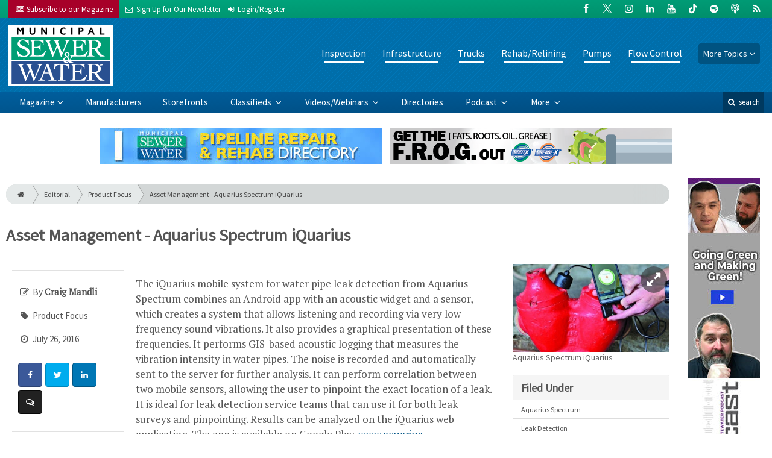

--- FILE ---
content_type: text/html; charset=utf-8
request_url: https://www.mswmag.com/g/product-focus/2016/07/asset_management_aquarius_spectrum_iquarius
body_size: 12158
content:
	<!DOCTYPE html>
<html xmlns="http://www.w3.org/1999/xhtml" lang="en-US" class="no-js">
<head>
	<meta charset="utf-8">
	<meta http-equiv="X-UA-Compatible" content="IE=edge">
	<meta name="viewport" content="width=device-width, initial-scale=1.0">
	<meta name="theme-color" content="#00a77e">
	<link rel="shortcut icon" href="/resources/img/favicon.ico">
	
			<title>Asset Management - Aquarius Spectrum… | Municipal Sewer and Water</title><meta
http-equiv="Content-Type" content="text/html; charset=utf-8" /><meta
name="referrer" content="always" /><meta
name="robots" content="all" /><meta
name="keywords" content="Aquarius Spectrum, Leak Detection" /><meta
name="description" content="MSW serves municipal decision-makers, sewer and water directors, technicians and private water and wastewater contractors who install, inspect, maintain and…" /><link
rel="canonical" href="https://www.mswmag.com/g/product-focus/2016/07/asset_management_aquarius_spectrum_iquarius" /><meta
name="geo.placename" content="Municipal Sewer &amp; Water" /><meta
name="dcterms.Identifier" content="https://www.mswmag.com/g/product-focus/2016/07/asset_management_aquarius_spectrum_iquarius" /><meta
name="dcterms.Format" content="text/html" /><meta
name="dcterms.Relation" content="Municipal Sewer and Water" /><meta
name="dcterms.Language" content="en" /><meta
name="dcterms.Publisher" content="Municipal Sewer and Water" /><meta
name="dcterms.Type" content="text/html" /><meta
name="dcterms.Coverage" content="https://www.mswmag.com/" /><meta
name="dcterms.Rights" content="Copyright &copy;2026 Municipal Sewer & Water." /><meta
name="dcterms.Title" content="Asset Management - Aquarius Spectrum…" /><meta
name="dcterms.Subject" content="Aquarius Spectrum, Leak Detection" /><meta
name="dcterms.Contributor" content="Municipal Sewer and Water" /><meta
name="dcterms.Date" content="2026-01-19" /><meta
name="dcterms.Description" content="MSW serves municipal decision-makers, sewer and water directors, technicians and private water and wastewater contractors who install, inspect, maintain and…" /><meta
property="og:type" content="article" /><meta
property="og:locale" content="en_us" /><meta
property="og:url" content="https://www.mswmag.com/g/product-focus/2016/07/asset_management_aquarius_spectrum_iquarius" /><meta
property="og:title" content="Asset Management - Aquarius Spectrum iQuarius | Municipal Sewer and Water" /><meta
property="og:description" content="MSW serves municipal decision-makers, sewer and water directors, technicians and private water and wastewater contractors who install, inspect, maintain and rehabilitate sewer, water and stormwater infrastructures." /><meta
property="og:image" content="https://www.mswmag.com/uploads/images/_facebook/aquarius_spectrum_iquarius.jpg" /><meta
property="og:image:type" content="image/jpeg" /><meta
property="og:image:width" content="1200" /><meta
property="og:image:height" content="630" /><meta
property="og:site_name" content="Municipal Sewer and Water" /><meta
property="og:see_also" content="https://twitter.com/CleanerMagazine" /><meta
property="og:see_also" content="https://www.facebook.com/CleanerMag" /><meta
property="og:see_also" content="https://plus.google.com/111703738588848470822" /><meta
property="og:see_also" content="https://www.linkedin.com/company/cleaner-magazine" /><meta
property="og:see_also" content="https://www.youtube.com/user/CleanerMagazine" /><meta
property="article:author" content="https://www.facebook.com/CleanerMag" /><meta
property="article:publisher" content="https://www.facebook.com/CleanerMag" /><meta
property="article:tag" content="Aquarius Spectrum" /><meta
property="article:tag" content="Leak Detection" /><meta
property="article:modified_time" content="2017-10-27T19:33:10+0000" /><meta
property="article:published_time" content="2016-07-26T08:08:43+0000" /><meta
name="twitter:card" content="summary" /><meta
name="twitter:site" content="@CleanerMagazine" /><meta
name="twitter:title" content="Asset Management - Aquarius Spectrum iQuarius | Municipal Sewer and Water" /><meta
name="twitter:description" content="MSW serves municipal decision-makers, sewer and water directors, technicians and private water and wastewater contractors who install, inspect, maintain and rehabilitate sewer, water and stormwater infrastructures." /><meta
name="twitter:image" content="https://www.mswmag.com/uploads/images/_twitterCard/aquarius_spectrum_iquarius.jpg" /><link
rel="publisher" href="https://plus.google.com/111703738588848470822" /> <script type="application/ld+json">{"@context":"http://schema.org","@type":"Corporation","name":"Municipal Sewer &amp; Water","url":"https://www.mswmag.com","sameAs":["https://twitter.com/CleanerMagazine","https://www.facebook.com/CleanerMag","https://plus.google.com/111703738588848470822","https://www.linkedin.com/company/cleaner-magazine","https://www.youtube.com/user/CleanerMagazine"],"location":{"@type":"Place","name":"Municipal Sewer &amp; Water","url":"https://www.mswmag.com","sameAs":["https://twitter.com/CleanerMagazine","https://www.facebook.com/CleanerMag","https://plus.google.com/111703738588848470822","https://www.linkedin.com/company/cleaner-magazine","https://www.youtube.com/user/CleanerMagazine"]}}</script> <script type="application/ld+json">{"@context":"http://schema.org","@type":"WebSite","name":"Municipal Sewer and Water","description":"MSW serves municipal decision-makers, sewer and water directors, technicians and private water and wastewater contractors who install, inspect, maintain and rehabilitate sewer, water and stormwater infrastructures.","url":"https://www.mswmag.com","sameAs":["https://twitter.com/CleanerMagazine","https://www.facebook.com/CleanerMag","https://plus.google.com/111703738588848470822","https://www.linkedin.com/company/cleaner-magazine","https://www.youtube.com/user/CleanerMagazine"],"copyrightHolder":{"@type":"Corporation","name":"Municipal Sewer &amp; Water","url":"https://www.mswmag.com","sameAs":["https://twitter.com/CleanerMagazine","https://www.facebook.com/CleanerMag","https://plus.google.com/111703738588848470822","https://www.linkedin.com/company/cleaner-magazine","https://www.youtube.com/user/CleanerMagazine"],"location":{"@type":"Place","name":"Municipal Sewer &amp; Water","url":"https://www.mswmag.com","sameAs":["https://twitter.com/CleanerMagazine","https://www.facebook.com/CleanerMag","https://plus.google.com/111703738588848470822","https://www.linkedin.com/company/cleaner-magazine","https://www.youtube.com/user/CleanerMagazine"]}},"author":{"@type":"Corporation","name":"Municipal Sewer &amp; Water","url":"https://www.mswmag.com","sameAs":["https://twitter.com/CleanerMagazine","https://www.facebook.com/CleanerMag","https://plus.google.com/111703738588848470822","https://www.linkedin.com/company/cleaner-magazine","https://www.youtube.com/user/CleanerMagazine"],"location":{"@type":"Place","name":"Municipal Sewer &amp; Water","url":"https://www.mswmag.com","sameAs":["https://twitter.com/CleanerMagazine","https://www.facebook.com/CleanerMag","https://plus.google.com/111703738588848470822","https://www.linkedin.com/company/cleaner-magazine","https://www.youtube.com/user/CleanerMagazine"]}},"creator":{"@type":"Organization"}}</script> <script type="application/ld+json">{"@context":"http://schema.org","@type":"Place","name":"Municipal Sewer &amp; Water","url":"https://www.mswmag.com","sameAs":["https://twitter.com/CleanerMagazine","https://www.facebook.com/CleanerMag","https://plus.google.com/111703738588848470822","https://www.linkedin.com/company/cleaner-magazine","https://www.youtube.com/user/CleanerMagazine"]}</script> <script type="application/ld+json">{"@context":"http://schema.org","@type":"WebPage","name":"Asset Management - Aquarius Spectrum iQuarius","description":"MSW serves municipal decision-makers, sewer and water directors, technicians and private water and wastewater contractors who install, inspect, maintain and rehabilitate sewer, water and stormwater infrastructures.","image":{"@type":"ImageObject","url":"https://www.mswmag.com/uploads/images/_largeThumb/aquarius_spectrum_iquarius.jpg","width":"350","height":"220"},"url":"https://www.mswmag.com/g/product-focus/2016/07/asset_management_aquarius_spectrum_iquarius","mainEntityOfPage":"https://www.mswmag.com/g/product-focus/2016/07/asset_management_aquarius_spectrum_iquarius","inLanguage":"en_us","headline":"Asset Management - Aquarius Spectrum iQuarius","keywords":"Aquarius Spectrum, Leak Detection","dateCreated":"2017-10-27T19:33:10+0000","dateModified":"2017-10-27T19:33:10+0000","datePublished":"2016-07-26T08:08:43+0000","copyrightYear":"2016","author":{"@type":"Corporation","name":"Municipal Sewer &amp; Water","url":"https://www.mswmag.com","sameAs":["https://twitter.com/CleanerMagazine","https://www.facebook.com/CleanerMag","https://plus.google.com/111703738588848470822","https://www.linkedin.com/company/cleaner-magazine","https://www.youtube.com/user/CleanerMagazine"],"location":{"@type":"Place","name":"Municipal Sewer &amp; Water","url":"https://www.mswmag.com","sameAs":["https://twitter.com/CleanerMagazine","https://www.facebook.com/CleanerMag","https://plus.google.com/111703738588848470822","https://www.linkedin.com/company/cleaner-magazine","https://www.youtube.com/user/CleanerMagazine"]}},"copyrightHolder":{"@type":"Corporation","name":"Municipal Sewer &amp; Water","url":"https://www.mswmag.com","sameAs":["https://twitter.com/CleanerMagazine","https://www.facebook.com/CleanerMag","https://plus.google.com/111703738588848470822","https://www.linkedin.com/company/cleaner-magazine","https://www.youtube.com/user/CleanerMagazine"],"location":{"@type":"Place","name":"Municipal Sewer &amp; Water","url":"https://www.mswmag.com","sameAs":["https://twitter.com/CleanerMagazine","https://www.facebook.com/CleanerMag","https://plus.google.com/111703738588848470822","https://www.linkedin.com/company/cleaner-magazine","https://www.youtube.com/user/CleanerMagazine"]}},"publisher":{"@type":"Organization","name":"Municipal Sewer &amp; Water","url":"https://www.mswmag.com","sameAs":["https://twitter.com/CleanerMagazine","https://www.facebook.com/CleanerMag","https://plus.google.com/111703738588848470822","https://www.linkedin.com/company/cleaner-magazine","https://www.youtube.com/user/CleanerMagazine"],"location":{"@type":"Place","name":"Municipal Sewer &amp; Water","url":"https://www.mswmag.com","sameAs":["https://twitter.com/CleanerMagazine","https://www.facebook.com/CleanerMag","https://plus.google.com/111703738588848470822","https://www.linkedin.com/company/cleaner-magazine","https://www.youtube.com/user/CleanerMagazine"]}},"breadcrumb":{"@type":"BreadcrumbList","itemListElement":[{"@type":"ListItem","position":"1","item":{"@id":"https://www.mswmag.com","name":"Homepage"}},{"@type":"ListItem","position":"2","item":{"@id":"https://www.mswmag.com/g/product-focus/2016/07/asset_management_aquarius_spectrum_iquarius","name":"Asset Management - Aquarius Spectrum iQuarius"}}]}}</script> <script type="application/ld+json">{"@context":"http://schema.org","@type":"BreadcrumbList","itemListElement":[{"@type":"ListItem","position":"1","item":{"@id":"https://www.mswmag.com","name":"Homepage"}},{"@type":"ListItem","position":"2","item":{"@id":"https://www.mswmag.com/g/product-focus/2016/07/asset_management_aquarius_spectrum_iquarius","name":"Asset Management - Aquarius Spectrum iQuarius"}}]}</script> <script async src="https://www.googletagmanager.com/gtag/js?id=G-1JN69R7S1R"></script><script>window.dataLayer=window.dataLayer||[];function gtag(){dataLayer.push(arguments);}
gtag('js',new Date());gtag('config','G-1JN69R7S1R');</script>
		
	<link href="//fonts.googleapis.com/css?family=PT+Serif|Source+Sans+Pro&display=swap" rel="stylesheet">
	
		<link rel="stylesheet" href="https://www.mswmag.com/cpresources/minimee/adae71e3e5b7b5a139e2d75f3a11283bd6d7888a.css?d=1760380067">
	
			<!--[if !IE]><!--><script type="text/javascript">
		if (/*@cc_on!@*/false) {
			document.documentElement.className+=' js';
		}
		</script><!--<![endif]-->
		
	
	
	
			
			
																
			

<script>window.abkw='type-groupings,tag-aquarius-spectrum,tag-leak-detection';</script>	
	<script src="https://www.google.com/recaptcha/api.js"></script>
	<script type="text/javascript">
		var recaptchaKey = '6Le1ZUQUAAAAAEtMqzetAujdaLIWY7Yu3sS-ttQu';
	</script>
</head>

<body >
		
			<header class="main">
		<nav class="top-bar clearfix">
		<div class="wrapper">
			<div class="header__signup">
				<ul>
					<li class="print">
						<a href="/order/subscription?ref=header">
							<small><i class="icon-newspaper" aria-hidden="true"></i></small>
							<span class="show">Subscribe</span> <span>to our Magazine</span>
						</a>
					</li>
					
					<li>
						<a href="/newsletter?ref=header">
							<small><i class="icon-envelope" aria-hidden="true"></i></small>
							<span>Sign Up for Our</span> <span class="show">Newsletter</span>
						</a>
					</li>

										<li>
													<a href="/account?ref=header">
								<small><i class="icon-login" aria-hidden="true"></i></small>
								<span class="show">Login/Register</span>
							</a>
											</li>
										
				</ul>
			</div>
			
				<div class="social__icons">
		<ul>
			
							<li class="facebook">
					<a href="https://facebook.com/MSWMag" title="Facebook">
						<i class="icon-facebook"></i>
					</a>
				</li>
							<li class="XTwitter">
					<a href="https://x.com/MSWmagazine" title="Twitter">
						<i class="icon-XTwitter"></i>
					</a>
				</li>
							<li class="instagram">
					<a href="https://www.instagram.com/msw.magazine" title="Instagram">
						<i class="icon-instagram"></i>
					</a>
				</li>
							<li class="linkedin">
					<a href="https://www.linkedin.com/company/municipal-sewer-&amp;-water-magazine" title="LinkedIn">
						<i class="icon-linkedin"></i>
					</a>
				</li>
							<li class="youtube">
					<a href="https://www.youtube.com/user/MunicipalSewerWater" title="YouTube">
						<i class="icon-youtube"></i>
					</a>
				</li>
							<li class="tiktok-icon">
					<a href="https://www.tiktok.com/@mswmag" title="TikTok">
						<i class="icon-tiktok-icon"></i>
					</a>
				</li>
							<li class="spotify">
					<a href="https://open.spotify.com/show/08aHilafYhUKPuA1ZXzVBM" title="Spotify">
						<i class="icon-spotify"></i>
					</a>
				</li>
							<li class="podcast">
					<a href="https://podcasts.apple.com/us/podcast/cleaner-msw-plumber-podcast/id1790698772" title="Apple Podcast">
						<i class="icon-podcast"></i>
					</a>
				</li>
							<li class="rss">
					<a href="/feeds/rss.rss" title="RSS">
						<i class="icon-rss"></i>
					</a>
				</li>
					</ul>
	</div>

		</div>
	</nav>
	
	<nav class="topics">
	<div class="wrapper nav-container">
		<ul class="nav">
							<li>
					<a href="https://www.mswmag.com/information-about/inspection">
													Inspection
											</a>
				</li>
							<li>
					<a href="https://www.mswmag.com/information-about/infrastructure">
													Infrastructure
											</a>
				</li>
							<li>
					<a href="https://www.mswmag.com/information-about/trucks">
													Trucks
											</a>
				</li>
							<li>
					<a href="https://www.mswmag.com/information-about/rehab-relining">
													Rehab/Relining
											</a>
				</li>
							<li>
					<a href="https://www.mswmag.com/information-about/pumps">
													Pumps
											</a>
				</li>
							<li>
					<a href="https://www.mswmag.com/information-about/flow-control">
													Flow Control
											</a>
				</li>
						
			<li class="sub-menu-parent">
				<div class="sub-menu-parent-link more-topics">More Topics</div>
				<ul class="sub-menu sub-menu-topics">
											<li class="">
							<a href="https://www.mswmag.com/information-about/manholes" class="sub-menu-link">
																	Manholes
															</a>
						</li>
											<li class="">
							<a href="https://www.mswmag.com/information-about/location-detection" class="sub-menu-link">
																	Location/Detection
															</a>
						</li>
											<li class="">
							<a href="https://www.mswmag.com/information-about/cleaning-maintenance" class="sub-menu-link">
																	Cleaning
															</a>
						</li>
											<li class="">
							<a href="https://www.mswmag.com/information-about/stormwater" class="sub-menu-link">
																	Stormwater
															</a>
						</li>
											<li class="">
							<a href="https://www.mswmag.com/information-about/education-training" class="sub-menu-link">
																	Education/Training
															</a>
						</li>
											<li class="">
							<a href="https://www.mswmag.com/information-about/safety" class="sub-menu-link">
																	Safety
															</a>
						</li>
											<li class="">
							<a href="https://www.mswmag.com/information-about/general" class="sub-menu-link">
																	General
															</a>
						</li>
											<li class="">
							<a href="https://www.mswmag.com/information-about/weq-fair" class="sub-menu-link">
																	WEQ Fair
															</a>
						</li>
											<li class="">
							<a href="https://www.mswmag.com/information-about/expo" class="sub-menu-link">
																	WWETT Show
															</a>
						</li>
									</ul>
			</li>
		</ul>
	</div>
</nav>	
	<div class="wrapper__logo">
		<h1 class="logo">
			<a href="/"></a>
		</h1>
	</div>
		
	<nav class="site clearfix">
	<div class="wrapper">
		<a href="#" id="nav__mobile-btn">
			<span class="menu-icon"></span>
			Menu
		</a>
		<a href="#" id="nav__search-btn">
			<i class="icon-search"></i>
			search
		</a>
	
		<div class="nav-container">
			<ul class="nav">
				<li class="sub-menu-parent">
					<a href="/magazine" class="sub-menu-parent-link secondary-nav no-bg">Magazine</a>
					
					<ul class="sub-menu sub-menu-secondary-nav sub-menu-magazine">
													<li>
								<div class="header__issue-cover">
									<a href="https://www.mswmag.com/magazine/2026/01" class="sub-menu-link">
										<h3 class="u__text-center">January 2026</h3>
										
																														<img src="https://cole-mswmag.imgix.net/https%3A%2F%2Fwww.mswmag.com%2Fuploads%2Fissues%2F2601-MSWCover.jpg?fit=clip&amp;h=200&amp;ixlib=php-1.1.0&amp;q=75&amp;s=bb1412418c69fc0ab9567ff3e9ad37f5" alt="January 2026">
										
									</a>
								</div>
							</li>
							
							<li>
								<a href="https://www.mswmag.com/magazine/2026/01" class="sub-menu-link">
									Current Issue
								</a>
							</li>
							
							<li>
								<a href="/magazine/archive" class="sub-menu-link">
									Past Issues
								</a>
							</li>
							
							<li>
								<a href="/ezine/2026/01" class="sub-menu-link">
									Current E-Zine
								</a>
							</li>
							
							<li>
								<a href="/ezine" class="sub-menu-link">
									E-Zine Archive
								</a>
							</li>
												
						<li>
							<a href="/order/subscription?ref=navigation" class="sub-menu-link subscribe">Subscribe</a>
						</li>
					</ul>
				</li>

															<li>
							<a href="https://www.mswmag.com/manufacturers" title="Find Manufacturers &amp; Dealers">
								Manufacturers
							</a>
						</li>
										
															<li>
							<a href="https://www.mswmag.com/storefront" title="">
								Storefronts
							</a>
						</li>
										
															<li class="sub-menu-parent">
							<a href="https://www.mswmag.com/classifieds" title="Classified Ads/Equipment for Sale" class="sub-menu-parent-link secondary-nav no-bg">
								Classifieds
							</a>
							<ul class="sub-menu sub-menu-secondary-nav">
																	<li>
										<a href="https://www.mswmag.com/classifieds" class="sub-menu-link ">
											View Classifieds
										</a>
									</li>
																	<li>
										<a href="https://www.mswmag.com/classifieds/place-ad" class="sub-menu-link placeAd">
											Place a Classified
										</a>
									</li>
															</ul>
						</li>
										
															<li class="sub-menu-parent">
							<a href="https://www.mswmag.com/video" title="Videos/Webinars" class="sub-menu-parent-link secondary-nav no-bg">
								Videos/Webinars
							</a>
							<ul class="sub-menu sub-menu-secondary-nav">
																	<li>
										<a href="https://www.mswmag.com/video" class="sub-menu-link ">
											View All Videos
										</a>
									</li>
																	<li>
										<a href="https://www.mswmag.com/webinar" class="sub-menu-link ">
											Webinars
										</a>
									</li>
															</ul>
						</li>
										
															<li>
							<a href="https://www.mswmag.com/equipment" title="">
								Directories
							</a>
						</li>
										
															<li class="sub-menu-parent">
							<a href="https://www.mswmag.com/podcast" title="Podcast" class="sub-menu-parent-link secondary-nav no-bg">
								Podcast
							</a>
							<ul class="sub-menu sub-menu-secondary-nav">
																	<li>
										<a href="https://www.mswmag.com/podcast" class="sub-menu-link ">
											Tune In to the Podcast
										</a>
									</li>
																	<li>
										<a href="https://www.mswmag.com/podcast-form" class="sub-menu-link ">
											Be a Podcast Guest
										</a>
									</li>
															</ul>
						</li>
										
															<li class="sub-menu-parent">
							<a href="https://www.mswmag.com/#" title="" class="sub-menu-parent-link secondary-nav no-bg">
								More
							</a>
							<ul class="sub-menu sub-menu-secondary-nav">
																	<li>
										<a href="https://www.mswmag.com/whitepapers" class="sub-menu-link ">
											White Papers/Case Studies
										</a>
									</li>
																	<li>
										<a href="https://www.mswmag.com/information-about/expo" class="sub-menu-link ">
											WWETT Show
										</a>
									</li>
																	<li>
										<a href="https://www.mswmag.com/enews" class="sub-menu-link ">
											E-News Archive
										</a>
									</li>
															</ul>
						</li>
										
							</ul>
		</div>
	
		<div class="header__search-container">
			<form action="https://www.mswmag.com/search/results" class="form__search">
				<div class="input-wrapper">
					<input type="search" name="q" class="header__search-input zone" data-zone="search" placeholder="Search...">
				</div>
				<button type="submit" class="header__search-submit icon-search"></button>
			</form>
			
			<a href="/search" class="header__advanced-search">Advanced</a>
		</div>
	</div>
</nav></header>	
	
		<div class="zone" data-zone="banner"></div>
	

		<main id="main" class="wrapper wrapper__home  container-fluid" role="main">
		<div class="row">
			<section class="content-grid-main  zone-wrapper zone-main">
					<section class="main__wrapper main__article  col-xs-12">
		<div class="row">
						<article class="article">
	<div class="row">
		<div class="col-sm-12">
			<header class="products__header">
					<div class="breadcrumb"><a href="/"><i class="icon-home"></i></a><a href="/magazine">Editorial</a><a href="/magazine">Product Focus</a><a href="https://www.mswmag.com/g/product-focus/2016/07/asset_management_aquarius_spectrum_iquarius">Asset Management - Aquarius Spectrum iQuarius</a></div>	

	<h1 class="products__title">
		Asset Management - Aquarius Spectrum iQuarius
		
			</h1>
	
	</header>		</div>
	</div>
	
		<section class="row">
		<div class="col-xs-12 col-md-12 col-lg-8 col-xl-9">
			
			<div class="article__body-container  clearfix">
				<div class="col-md-12 col-lg-3">
					<div class="article__meta-bar">
	<ul class="meta__content">
					<li class="meta__author">
				<i class="icon-edit"></i>
				By <span class="meta__author-name">Craig Mandli</span>
			</li>
				
					<li class="meta__category">
				<i class="icon-tag"></i>
				Product Focus
			</li>
				
		<li class="meta__date">
			<i class="icon-clock-o"></i>
			July 26, 2016
		</li>
		
		<li class="meta__share">
																	<a
						target="_blank"
						title="Facebook"
						aria-label="Share: Facebook"
						href="https://www.facebook.com/sharer/sharer.php?u=https://www.mswmag.com/g/product-focus/2016/07/asset_management_aquarius_spectrum_iquarius"
						class="facebook icon-border hint--top-right"
					>
						<i class="icon-facebook"></i>
					</a>
					
																	<a
						target="_blank"
						title="Twitter"
						aria-label="Share: Twitter"
						href="https://twitter.com/intent/tweet?text=Asset Management - Aquarius Spectrum iQuarius&source=sharethiscom&related=sharethis&url=https://www.mswmag.com/g/product-focus/2016/07/asset_management_aquarius_spectrum_iquarius"
						class="twitter icon-border hint--top-right"
					>
						<i class="icon-twitter"></i>
					</a>
					
																				<a
						target="_blank"
						title="LinkedIn"
						aria-label="Share: LinkedIn"
						href="https://www.linkedin.com/sharing/share-offsite/?url=https://www.mswmag.com/g/product-focus/2016/07/asset_management_aquarius_spectrum_iquarius"
						class="linkedin icon-border hint--top-right"
					>
						<i class="icon-linkedin"></i>
					</a>
				
																	<a
						title="Comment"
						aria-label="Comment"
						href="#comments"
						class="comment icon-border hint--top-right"
					>
						<i class="icon-chat"></i>
					</a>
						
		</li>
	</ul>
</div>				</div>
				
				<div class="article__body  col-md-12 col-lg-9">
										


	
	<p>
	The iQuarius mobile system for water pipe leak detection from Aquarius Spectrum combines an Android app with an acoustic widget and a sensor, which creates a system that allows listening and recording via very low-frequency sound vibrations. It also provides a graphical presentation of these frequencies. It performs GIS-based acoustic logging that measures the vibration intensity in water pipes. The noise is recorded and automatically sent to the server for further analysis. It can perform correlation between two mobile sensors, allowing the user to pinpoint the exact location of a leak. It is ideal for leak detection service teams that can use it for both leak surveys and pinpointing. Results can be analyzed on the iQuarius web application. The app is available on Google Play. <a href="http://www.aquarius-spectrum.com">www.aquarius-spectrum.com</a>.<br />
	&nbsp;
</p>				</div>
			</div>

								
	
	<hr>
	<div class="row">
		<h3 class="header__related  col-lg-12"><i class="icon-link"></i> Related <span>Stories</span></h3>
	</div>

	<div class="content content__row  u__margin-btm-reset  row">
		<div class="content__entry-row">
					<div class="related__entry  editorial  col-xs-12 col-sm-6 col-md-4">
				<a href="https://www.mswmag.com/editorial/2015/11/location_and_leak_detection6" title="Location and Leak Detection">
					<span class="date">October 26, 2015</span>
					
																							<img src="https://cole-mswmag.imgix.net/https%3A%2F%2Fwww.mswmag.com%2Fuploads%2Fimages%2Fjd7_case_study_171031_133459.jpg?crop=focalpoint&amp;fit=crop&amp;fp-x=0.5&amp;fp-y=0.5&amp;h=210&amp;ixlib=php-1.1.0&amp;q=75&amp;w=365&amp;s=cfc488b2e1931ac7c005320924309afe" alt="Location and Leak Detection" class="">
										
					<div class="cover">
						<span class="title">
							Location and Leak Detection
						</span>
					</div>
				</a>
			</div>
					<div class="related__entry  editorial  col-xs-12 col-sm-6 col-md-4">
				<a href="https://www.mswmag.com/editorial/2026/01/qa-qc-in-wastewater-infrastructure" title="QA/QC in Wastewater Infrastructure">
					<span class="date">December 29, 2025</span>
					
																							<img src="https://cole-mswmag.imgix.net/https%3A%2F%2Fwww.mswmag.com%2Fuploads%2Fimages%2Falbuquerque_22.jpg?crop=focalpoint&amp;fit=crop&amp;fp-x=0.5&amp;fp-y=0.5&amp;h=210&amp;ixlib=php-1.1.0&amp;q=75&amp;w=365&amp;s=721855a41578acf033838c730bd2aa33" alt="QA/QC in Wastewater Infrastructure" class="">
										
					<div class="cover">
						<span class="title">
							QA/QC in Wastewater Infrastructure
						</span>
					</div>
				</a>
			</div>
					<div class="related__entry  editorial  col-xs-12 col-sm-6 col-md-4">
				<a href="https://www.mswmag.com/editorial/2025/12/limiting-water-loss" title="Limiting Water Loss">
					<span class="date">November 24, 2025</span>
					
																							<img src="https://cole-mswmag.imgix.net/https%3A%2F%2Fwww.mswmag.com%2Fuploads%2Fimages%2Fnrwater4.jpg?crop=focalpoint&amp;fit=crop&amp;fp-x=0.5&amp;fp-y=0.5&amp;h=210&amp;ixlib=php-1.1.0&amp;q=75&amp;w=365&amp;s=45c118e7d067b7005727f7ee453cecd0" alt="Limiting Water Loss" class="">
										
					<div class="cover">
						<span class="title">
							Limiting Water Loss
						</span>
					</div>
				</a>
			</div>
					<div class="related__entry  editorial  col-xs-12 col-sm-6 col-md-4">
				<a href="https://www.mswmag.com/editorial/2025/11/case-studies-location-and-leak-detection" title="Case Studies: Location and Leak Detection">
					<span class="date">October 27, 2025</span>
					
																							<img src="https://cole-mswmag.imgix.net/https%3A%2F%2Fwww.mswmag.com%2Fuploads%2Fimages%2Fhathorn_case_study_251023_093911.jpg?crop=focalpoint&amp;fit=crop&amp;fp-x=0.5&amp;fp-y=0.5&amp;h=210&amp;ixlib=php-1.1.0&amp;q=75&amp;w=365&amp;s=15e69b203ec0b6c64cc10ce8b5d1c848" alt="Case Studies: Location and Leak Detection" class="">
										
					<div class="cover">
						<span class="title">
							Case Studies: Location and Leak Detection
						</span>
					</div>
				</a>
			</div>
					<div class="related__entry  editorial  col-xs-12 col-sm-6 col-md-4">
				<a href="https://www.mswmag.com/editorial/2025/10/case-studies-flow-control-and-monitoring" title="Case Studies: Flow Control and Monitoring">
					<span class="date">September 22, 2025</span>
					
																							<img src="https://cole-mswmag.imgix.net/https%3A%2F%2Fwww.mswmag.com%2Fuploads%2Fimages%2Faquatic_informatics_case_study.jpg?crop=focalpoint&amp;fit=crop&amp;fp-x=0.765&amp;fp-y=0.47&amp;h=210&amp;ixlib=php-1.1.0&amp;q=75&amp;w=365&amp;s=240bc0519bb837a6b9f32d3a39285402" alt="Case Studies: Flow Control and Monitoring" class="">
										
					<div class="cover">
						<span class="title">
							Case Studies: Flow Control and Monitoring
						</span>
					</div>
				</a>
			</div>
					<div class="related__entry  editorial  col-xs-12 col-sm-6 col-md-4">
				<a href="https://www.mswmag.com/editorial/2025/05/product-news-may-2025" title="Product News - May 2025">
					<span class="date">April 23, 2025</span>
					
																							<img src="https://cole-mswmag.imgix.net/https%3A%2F%2Fwww.mswmag.com%2Fuploads%2Fimages%2Fac_200_schulterblick_1.jpg?crop=focalpoint&amp;fit=crop&amp;fp-x=0.5&amp;fp-y=0.5&amp;h=210&amp;ixlib=php-1.1.0&amp;q=75&amp;w=365&amp;s=457abfac83edc4ae67c96bf5adbfede2" alt="Product News - May 2025" class="">
										
					<div class="cover">
						<span class="title">
							Product News - May 2025
						</span>
					</div>
				</a>
			</div>
				</div>
	</div>
			
			<hr>
<div class="row" id="comments">
	<h3 class="header__generic  col-lg-12"><i class="icon-chat"></i> Discussion</h3>
</div>

<div class="dialog dialog-info comments">
	Comments on this site are submitted by users and are not endorsed by nor do they reflect the views or opinions of COLE Publishing, Inc. <em>Comments are moderated before being posted.</em>
</div>

<div id="disqus_thread"></div>
<script type="text/javascript">
	var disqus_shortname	= 'mswmag'; 	var disqus_config = function () {
		this.page.url = 'https://www.mswmag.com/g/product-focus/2016/07/asset_management_aquarius_spectrum_iquarius';
					this.page.identifier = '31763';
			};
</script>
<script src="https://www.mswmag.com/cpresources/minimee/39a75feab0fa1e0e6ee42113adc3ccc623cfa0c0.js?d=1740601256"></script>
<noscript><div class="dialog dialog-warning u__text-center">Please enable JavaScript to view the comments.</div></noscript>		</div>
		
		<aside class="article__sidebar  col-xs-12 col-md-12 col-lg-4 col-xl-3">
				
		
		
	<div class="article__image">
		<figure class="col-sm-12  figure">
			<a href="https://cole-mswmag.imgix.net/https%3A%2F%2Fwww.mswmag.com%2Fuploads%2Fimages%2Faquarius_spectrum_iquarius.jpg?fit=clip&amp;ixlib=php-1.1.0&amp;q=75&amp;w=1024&amp;s=a9867f75797e1e0d6d285d3fd9a4075b" class="mfp-zoom img-main">
				<img
					src="https://cole-mswmag.imgix.net/https%3A%2F%2Fwww.mswmag.com%2Fuploads%2Fimages%2Faquarius_spectrum_iquarius.jpg?crop=focalpoint&amp;fit=crop&amp;fp-x=0.5&amp;fp-y=0.5&amp;h=169&amp;ixlib=php-1.1.0&amp;q=75&amp;w=300&amp;s=fa18250484be5b2fa0de9a33b400f18e"
					alt="Asset Management - Aquarius Spectrum iQuarius"
					class="img-fluid"
				>
			</a>
			
						<figcaption class="figure-caption">
				Aquarius Spectrum iQuarius
			</figcaption>
					</figure>
	</div>
			
						
			<div class="card clearfix u__margin-bottom">
	<h3 class="card-header  u__margin-reset">Filed Under</h3>
	<div class="text__small">
		<div class="list-group list-group-flush">
							<a href="/tags/aquarius-spectrum" class="list-group-item list-group-item-action">Aquarius Spectrum</a>
							<a href="/tags/leak-detection" class="list-group-item list-group-item-action">Leak Detection</a>
					</div>
	</div>
</div>

<div class="zone" data-zone="boombox"></div>

<div class="card card-inverse">
	<h3 class="card-header card-custom-primary">Sign Me Up!</h3>
	<div class="card-block">
		<div class="u__margin-bottom">
			Join your colleagues who already get great content delivered right to their inbox.
		</div>
		
		<a href="/newsletter?ref=sidebar" class="btn btn__primary btn__block btn__bold btn__large btn__text-white  u__text-center">
			<h3 class="m-0">Sign up Digital!</h3>
		</a>
		
		<hr>
		
		<div class="u__margin-bottom">
			If you don't want to bring your iPad into the bathroom, we can send you a magazine subscription for free!
		</div>
		
		<a href="/order/subscription?ref=sidebar" class="btn btn__danger btn__block btn__bold btn__large btn__text-white  u__text-center">
			<h3 class="m-0">Subscribe to Print!</h3>
		</a>
	</div>
</div>		</aside><!-- /article__sidebar -->
	</section>
		
</article><!-- /article -->		</div>
	</section>
				
				
				

							</section>
			
							<aside class="content-grid-sky  zone-wrapper zone-sky">
					<div class="zone" data-zone="skyscraper"></div>
				</aside>
					</div>
	</main>
	
	<div class="zone">
		<div class="banner-bottom" data-set="banner-2"></div>
	</div>	

		<footer class="main">
		
		<div class="wrapper  container-fluid">
			<div class="row">
							</div>
		</div>
		
		
<nav class="footer__sections">
	<div class="wrapper  container-fluid">
		<div class="row">
			<div class="footer__column  col-sm-6 col-md-3 col-lg-3">
				<h3 class="header__footer">
					Municipal Sewer &amp; Water
				</h3>
		
				<ul>
											<li>
							<a href="https://www.mswmag.com/contact" title="">
								Contact Us
							</a>
						</li>
											<li>
							<a href="https://www.mswmag.com/suggestions" title="">
								Suggestions
							</a>
						</li>
											<li>
							<a href="https://www.mswmag.com/newsletter" title="Sign up for our newsletter">
								Newsletter
							</a>
						</li>
											<li>
							<a href="https://www.mswmag.com/media-kit" title="Download our Media Kit for Advertisement Specs &amp; Pricing">
								Media Kit &amp; Advertising
							</a>
						</li>
											<li>
							<a href="https://www.mswmag.com/alerts" title="Sign up for our content alerts">
								Email Alerts
							</a>
						</li>
											<li>
							<a href="https://www.mswmag.com/magazine/current" title="">
								Current Issue
							</a>
						</li>
											<li>
							<a href="https://www.mswmag.com/magazine/archive" title="">
								Past Issues
							</a>
						</li>
											<li>
							<a href="https://www.mswmag.com/buyers-guide" title="">
								Annual Buyer&#039;s Guide
							</a>
						</li>
											<li>
							<a href="https://www.mswmag.com/enews" title="">
								E-News Archive
							</a>
						</li>
											<li>
							<a href="https://www.mswmag.com/dirty-drops" title="">
								Dirty Drops
							</a>
						</li>
									</ul>
				
				<br>
					<div class="list-inline">
		<ul>
						<li>Social</li>
			
							<li class="facebook">
					<a href="https://facebook.com/MSWMag" title="Facebook">
						<i class="icon-facebook"></i>
					</a>
				</li>
							<li class="XTwitter">
					<a href="https://x.com/MSWmagazine" title="Twitter">
						<i class="icon-XTwitter"></i>
					</a>
				</li>
							<li class="instagram">
					<a href="https://www.instagram.com/msw.magazine" title="Instagram">
						<i class="icon-instagram"></i>
					</a>
				</li>
							<li class="linkedin">
					<a href="https://www.linkedin.com/company/municipal-sewer-&amp;-water-magazine" title="LinkedIn">
						<i class="icon-linkedin"></i>
					</a>
				</li>
							<li class="youtube">
					<a href="https://www.youtube.com/user/MunicipalSewerWater" title="YouTube">
						<i class="icon-youtube"></i>
					</a>
				</li>
							<li class="tiktok-icon">
					<a href="https://www.tiktok.com/@mswmag" title="TikTok">
						<i class="icon-tiktok-icon"></i>
					</a>
				</li>
							<li class="spotify">
					<a href="https://open.spotify.com/show/08aHilafYhUKPuA1ZXzVBM" title="Spotify">
						<i class="icon-spotify"></i>
					</a>
				</li>
							<li class="podcast">
					<a href="https://podcasts.apple.com/us/podcast/cleaner-msw-plumber-podcast/id1790698772" title="Apple Podcast">
						<i class="icon-podcast"></i>
					</a>
				</li>
							<li class="rss">
					<a href="/feeds/rss.rss" title="RSS">
						<i class="icon-rss"></i>
					</a>
				</li>
					</ul>
	</div>

			</div>
	
			<div class="footer__column  col-sm-6 col-md-3 col-lg-3">
				<h3 class="header__footer">
					Sections
				</h3>
		
				<ul>
											<li><a href="https://www.mswmag.com/information-about/inspection">Pipeline Inspection, Surveying and Mapping</a></li>
											<li><a href="https://www.mswmag.com/information-about/infrastructure">Infrastructure</a></li>
											<li><a href="https://www.mswmag.com/information-about/trucks">Trucks</a></li>
											<li><a href="https://www.mswmag.com/information-about/rehab-relining">Pipeline Rehabilitation and Relining</a></li>
											<li><a href="https://www.mswmag.com/information-about/pumps">Pumps</a></li>
											<li><a href="https://www.mswmag.com/information-about/flow-control">Flow Control and Monitoring</a></li>
									</ul>
				
				<hr>
				
				<ul>
												
							<li>
								<a href="https://www.mswmag.com/manufacturers" title="Find Manufacturers &amp;amp; Dealers">
									Manufacturers
								</a>
							</li>
																		
							<li>
								<a href="https://www.mswmag.com/storefront" title="">
									Storefronts
								</a>
							</li>
																		
							<li>
								<a href="https://www.mswmag.com/classifieds" title="Classified Ads/Equipment for Sale">
									Classifieds
								</a>
							</li>
																		
							<li>
								<a href="https://www.mswmag.com/video" title="Videos/Webinars">
									Videos/Webinars
								</a>
							</li>
																		
							<li>
								<a href="https://www.mswmag.com/equipment" title="">
									Directories
								</a>
							</li>
																		
							<li>
								<a href="https://www.mswmag.com/podcast" title="Podcast">
									Podcast
								</a>
							</li>
																										</ul>
			</div>
	
			<div class="footer__column  col-sm-6 col-md-3 col-lg-3">
				<h3 class="header__footer">
					Trending
				</h3>
				
														<ul>
													<li>
								<a href="/tags/featured">
									Featured
								</a>
							</li>
													<li>
								<a href="/tags/news-briefs">
									News Briefs
								</a>
							</li>
													<li>
								<a href="/tags/infrastructure">
									Infrastructure
								</a>
							</li>
													<li>
								<a href="/tags/education-training">
									Education/Training
								</a>
							</li>
													<li>
								<a href="/tags/california">
									California
								</a>
							</li>
													<li>
								<a href="/tags/pipeline-inspection">
									Pipeline Inspection
								</a>
							</li>
													<li>
								<a href="/tags/envirosight-llc">
									Envirosight LLC
								</a>
							</li>
													<li>
								<a href="/tags/cues-inc">
									CUES, Inc.
								</a>
							</li>
													<li>
								<a href="/tags/pipeline-rehabilitation-lining">
									Pipeline Rehabilitation/Lining
								</a>
							</li>
													<li>
								<a href="/tags/software">
									Software
								</a>
							</li>
											</ul>
							</div>
	
			<div class="footer__column  col-sm-6 col-md-3 col-lg-3">
				<h3 class="header__footer">
					Publications &amp; Trade Shows
				</h3>
		
				<ul>
																		<li><a href="http://www.cleaner.com?ref=municipal-sewer-water">cleaner.com</a></li>
													<li><a href="http://www.digdifferent.com?ref=municipal-sewer-water">digdifferent.com</a></li>
													<li><a href="http://www.onsiteinstaller.com?ref=municipal-sewer-water">onsiteinstaller.com</a></li>
													<li><a href="http://www.plumbermag.com?ref=municipal-sewer-water">plumbermag.com</a></li>
													<li><a href="http://www.promonthly.com?ref=municipal-sewer-water">promonthly.com</a></li>
													<li><a href="http://www.pumper.com?ref=municipal-sewer-water">pumper.com</a></li>
													<li><a href="http://www.pumpertrader.com?ref=municipal-sewer-water">pumpertrader.com</a></li>
													<li><a href="http://www.tpomag.com?ref=municipal-sewer-water">tpomag.com</a></li>
													<li><a target="_blank" href="https://www.wwettshow.com/">WWETT Show</a></li>
									</ul>
			</div>
		</div>
	</div>
</nav>
<div class="footer__information">
	<div class="wrapper	">
		<h2 class="cole-logo"><a href="http://www.colepublishing.com/"></a></h2>
		<div class="copyright">
			&copy; 2026 Municipal Sewer &amp; Water&trade; All Rights Reserved
			| <a href="/privacy">Privacy Policy</a>
			| <a href="/terms-of-service">Terms of Service</a>
		</div>
	</div>
</div>


		
	</footer>
	
		<div class="modal__intent-container"></div>
	
		<script>
		var entry_id = 58161;
		
		var coleZoneParams = {
			params : {
				'page': 'groupings',
				'weblocation': 'weblocation:editorial',
				'filters': 'webargument:58161'
			}
		};
	</script>
	
				<script type="text/javascript">
			var csrfTokenName = "CRAFT_CSRF_TOKEN";
			var csrfTokenValue = "wjxZ8fWYM7M9LFAfMgTugnm1IpXkHSjEzWIvH~LF";
		</script>
		<script src="//ajax.googleapis.com/ajax/libs/jquery/2.2.2/jquery.min.js"></script>
		<script>window.jQuery || document.write('<script src="/resources/js/vendor/jquery-2.2.2.min.js"><\/script>')</script>
		
				<script src="https://www.mswmag.com/cpresources/minimee/53b04e33232e510c6641456c532a66642d583fb9.js?d=1740601252"></script>
	
	
		
		
										
					

								
											
											
							

				<script>
		var relatedEntries = [{"type":"generic","label":"Related","text":"New Acoustic Monitoring Network Will Detect Leaks, Issue Alerts in Singapore","url":"https:\/\/www.mswmag.com\/online_exclusives\/2021\/08\/new-acoustic-monitoring-network-will-detect-leaks-issue-alerts-in-singapore","icon":""},{"type":"generic","label":"Related","text":"Case Study - November 2020","url":"https:\/\/www.mswmag.com\/editorial\/2020\/11\/case-study-november-2020","icon":""},{"type":"generic","label":"Related","text":"Electronic Leak Detection - Aquarius Spectrum AQS-SYS","url":"https:\/\/www.mswmag.com\/g\/product-focus\/2017\/10\/electronic_leak_detection_aquarius_spectrum_aqs_sys","icon":""},{"type":"newsletter","label":"Newsletter","text":"Save the trees for beavers, sign up for our E-Newsletter!","url":"\/newsletter"},{"type":"generic","label":"Subscribe","text":"If you don't want to bring your iPad into the bathroom, we can send you a magazine subscription for free!","url":"\/order\/subscription"}];
		var relatedEntryIds = ["100150","97499","60486"];
	</script>

		<script class="hbArticleInjectTemplate" id="genericInjected-template" data-name="generic" type="text/x-handlebars-template">
		
			<div id="related-{{count}}" class="article__related  clearfix">
				<strong>{{label}}: </strong>
				<a href="{{url}}?ref=related_body">
					{{text}}
					{{#if icon}}
						<i class="{{icon}}"></i>
					{{/if}}
				</a>
			</div>
		
	</script>

	<script class="hbArticleInjectTemplate" id="injectedNewsletter-template" data-name="newsletter" type="text/x-handlebars-template">
		
			<div id="related-{{count}}" class="article__related  clearfix">
				<form method="post" action="/newsletter" accept-charset="UTF-8" id="injectedNewsletter" class="newsletter-form">
					<input type="hidden" name="action" value="newsletter/submitNewsletter">
					<input type="hidden" name="redirect" value="newsletter/thanks">
					<input type="text" name="p_password" style="display: none !important" tabindex="-1" autocomplete="off" value="">
					
					<div class="col-xs-12 col-md-2"></div>
					<div class="col-xs-12 col-md-8">
						<div class="u__margin-bottom">
							{{text}}
						</div>
						
						<div class="form-group">
							<input type="email" name="email" class="form-control" placeholder="you@email.com" required>
						</div>
		
		
						<div class="form-group">
							<select name="country" id="" class="form-control" required>
	<option value="">Please select a country</option>
			<option
			value="United States"
					>
			United States
		</option>
			<option
			value="Afghanistan"
					>
			Afghanistan
		</option>
			<option
			value="Albania"
					>
			Albania
		</option>
			<option
			value="Algeria"
					>
			Algeria
		</option>
			<option
			value="American Samoa"
					>
			American Samoa
		</option>
			<option
			value="Andorra"
					>
			Andorra
		</option>
			<option
			value="Angola"
					>
			Angola
		</option>
			<option
			value="Anguilla"
					>
			Anguilla
		</option>
			<option
			value="Antarctica"
					>
			Antarctica
		</option>
			<option
			value="Antigua and Barbuda"
					>
			Antigua and Barbuda
		</option>
			<option
			value="Argentina"
					>
			Argentina
		</option>
			<option
			value="Armenia"
					>
			Armenia
		</option>
			<option
			value="Aruba"
					>
			Aruba
		</option>
			<option
			value="Australia"
					>
			Australia
		</option>
			<option
			value="Austria"
					>
			Austria
		</option>
			<option
			value="Azerbaijan"
					>
			Azerbaijan
		</option>
			<option
			value="Bahamas"
					>
			Bahamas
		</option>
			<option
			value="Bahrain"
					>
			Bahrain
		</option>
			<option
			value="Bangladesh"
					>
			Bangladesh
		</option>
			<option
			value="Barbados"
					>
			Barbados
		</option>
			<option
			value="Belarus"
					>
			Belarus
		</option>
			<option
			value="Belgium"
					>
			Belgium
		</option>
			<option
			value="Belize"
					>
			Belize
		</option>
			<option
			value="Benin"
					>
			Benin
		</option>
			<option
			value="Bermuda"
					>
			Bermuda
		</option>
			<option
			value="Bhutan"
					>
			Bhutan
		</option>
			<option
			value="Bolivia"
					>
			Bolivia
		</option>
			<option
			value="Bosnia and Herzegowina"
					>
			Bosnia and Herzegowina
		</option>
			<option
			value="Botswana"
					>
			Botswana
		</option>
			<option
			value="Bouvet Island"
					>
			Bouvet Island
		</option>
			<option
			value="Brazil"
					>
			Brazil
		</option>
			<option
			value="British Indian Ocean Territory"
					>
			British Indian Ocean Territory
		</option>
			<option
			value="Brunei Darussalam"
					>
			Brunei Darussalam
		</option>
			<option
			value="Bulgaria"
					>
			Bulgaria
		</option>
			<option
			value="Burkina Faso"
					>
			Burkina Faso
		</option>
			<option
			value="Burundi"
					>
			Burundi
		</option>
			<option
			value="Cambodia"
					>
			Cambodia
		</option>
			<option
			value="Cameroon"
					>
			Cameroon
		</option>
			<option
			value="Canada"
					>
			Canada
		</option>
			<option
			value="Cape Verde"
					>
			Cape Verde
		</option>
			<option
			value="Cayman Islands"
					>
			Cayman Islands
		</option>
			<option
			value="Central African Republic"
					>
			Central African Republic
		</option>
			<option
			value="Chad"
					>
			Chad
		</option>
			<option
			value="Chile"
					>
			Chile
		</option>
			<option
			value="China"
					>
			China
		</option>
			<option
			value="Christmas Island"
					>
			Christmas Island
		</option>
			<option
			value="Cocos (Keeling) Islands"
					>
			Cocos (Keeling) Islands
		</option>
			<option
			value="Colombia"
					>
			Colombia
		</option>
			<option
			value="Comoros"
					>
			Comoros
		</option>
			<option
			value="Congo"
					>
			Congo
		</option>
			<option
			value="Congo, the Democratic Republic of the"
					>
			Congo, the Democratic Republic of the
		</option>
			<option
			value="Cook Islands"
					>
			Cook Islands
		</option>
			<option
			value="Costa Rica"
					>
			Costa Rica
		</option>
			<option
			value="Cote d&#039;Ivoire"
					>
			Cote d&#039;Ivoire
		</option>
			<option
			value="Croatia (Hrvatska)"
					>
			Croatia (Hrvatska)
		</option>
			<option
			value="Cuba"
					>
			Cuba
		</option>
			<option
			value="Cyprus"
					>
			Cyprus
		</option>
			<option
			value="Czech Republic"
					>
			Czech Republic
		</option>
			<option
			value="Denmark"
					>
			Denmark
		</option>
			<option
			value="Djibouti"
					>
			Djibouti
		</option>
			<option
			value="Dominica"
					>
			Dominica
		</option>
			<option
			value="Dominican Republic"
					>
			Dominican Republic
		</option>
			<option
			value="East Timor"
					>
			East Timor
		</option>
			<option
			value="Ecuador"
					>
			Ecuador
		</option>
			<option
			value="Egypt"
					>
			Egypt
		</option>
			<option
			value="El Salvador"
					>
			El Salvador
		</option>
			<option
			value="Equatorial Guinea"
					>
			Equatorial Guinea
		</option>
			<option
			value="Eritrea"
					>
			Eritrea
		</option>
			<option
			value="Estonia"
					>
			Estonia
		</option>
			<option
			value="Ethiopia"
					>
			Ethiopia
		</option>
			<option
			value="Falkland Islands (Malvinas)"
					>
			Falkland Islands (Malvinas)
		</option>
			<option
			value="Faroe Islands"
					>
			Faroe Islands
		</option>
			<option
			value="Fiji"
					>
			Fiji
		</option>
			<option
			value="Finland"
					>
			Finland
		</option>
			<option
			value="France"
					>
			France
		</option>
			<option
			value="France, Metropolitan"
					>
			France, Metropolitan
		</option>
			<option
			value="French Guiana"
					>
			French Guiana
		</option>
			<option
			value="French Polynesia"
					>
			French Polynesia
		</option>
			<option
			value="French Southern Territories"
					>
			French Southern Territories
		</option>
			<option
			value="Gabon"
					>
			Gabon
		</option>
			<option
			value="Gambia"
					>
			Gambia
		</option>
			<option
			value="Georgia"
					>
			Georgia
		</option>
			<option
			value="Germany"
					>
			Germany
		</option>
			<option
			value="Ghana"
					>
			Ghana
		</option>
			<option
			value="Gibraltar"
					>
			Gibraltar
		</option>
			<option
			value="Greece"
					>
			Greece
		</option>
			<option
			value="Greenland"
					>
			Greenland
		</option>
			<option
			value="Grenada"
					>
			Grenada
		</option>
			<option
			value="Guadeloupe"
					>
			Guadeloupe
		</option>
			<option
			value="Guam"
					>
			Guam
		</option>
			<option
			value="Guatemala"
					>
			Guatemala
		</option>
			<option
			value="Guinea"
					>
			Guinea
		</option>
			<option
			value="Guinea-Bissau"
					>
			Guinea-Bissau
		</option>
			<option
			value="Guyana"
					>
			Guyana
		</option>
			<option
			value="Haiti"
					>
			Haiti
		</option>
			<option
			value="Heard and Mc Donald Islands"
					>
			Heard and Mc Donald Islands
		</option>
			<option
			value="Holy See (Vatican City State)"
					>
			Holy See (Vatican City State)
		</option>
			<option
			value="Honduras"
					>
			Honduras
		</option>
			<option
			value="Hong Kong"
					>
			Hong Kong
		</option>
			<option
			value="Hungary"
					>
			Hungary
		</option>
			<option
			value="Iceland"
					>
			Iceland
		</option>
			<option
			value="India"
					>
			India
		</option>
			<option
			value="Indonesia"
					>
			Indonesia
		</option>
			<option
			value="Iran (Islamic Republic of)"
					>
			Iran (Islamic Republic of)
		</option>
			<option
			value="Iraq"
					>
			Iraq
		</option>
			<option
			value="Ireland"
					>
			Ireland
		</option>
			<option
			value="Israel"
					>
			Israel
		</option>
			<option
			value="Italy"
					>
			Italy
		</option>
			<option
			value="Jamaica"
					>
			Jamaica
		</option>
			<option
			value="Japan"
					>
			Japan
		</option>
			<option
			value="Jordan"
					>
			Jordan
		</option>
			<option
			value="Kazakhstan"
					>
			Kazakhstan
		</option>
			<option
			value="Kenya"
					>
			Kenya
		</option>
			<option
			value="Kiribati"
					>
			Kiribati
		</option>
			<option
			value="Korea, Democratic People&#039;s Republic of"
					>
			Korea, Democratic People&#039;s Republic of
		</option>
			<option
			value="Korea, Republic of"
					>
			Korea, Republic of
		</option>
			<option
			value="Kuwait"
					>
			Kuwait
		</option>
			<option
			value="Kyrgyzstan"
					>
			Kyrgyzstan
		</option>
			<option
			value="Lao People&#039;s Democratic Republic"
					>
			Lao People&#039;s Democratic Republic
		</option>
			<option
			value="Latvia"
					>
			Latvia
		</option>
			<option
			value="Lebanon"
					>
			Lebanon
		</option>
			<option
			value="Lesotho"
					>
			Lesotho
		</option>
			<option
			value="Liberia"
					>
			Liberia
		</option>
			<option
			value="Libyan Arab Jamahiriya"
					>
			Libyan Arab Jamahiriya
		</option>
			<option
			value="Liechtenstein"
					>
			Liechtenstein
		</option>
			<option
			value="Lithuania"
					>
			Lithuania
		</option>
			<option
			value="Luxembourg"
					>
			Luxembourg
		</option>
			<option
			value="Macau"
					>
			Macau
		</option>
			<option
			value="Macedonia, The Former Yugoslav Republic of"
					>
			Macedonia, The Former Yugoslav Republic of
		</option>
			<option
			value="Madagascar"
					>
			Madagascar
		</option>
			<option
			value="Malawi"
					>
			Malawi
		</option>
			<option
			value="Malaysia"
					>
			Malaysia
		</option>
			<option
			value="Maldives"
					>
			Maldives
		</option>
			<option
			value="Mali"
					>
			Mali
		</option>
			<option
			value="Malta"
					>
			Malta
		</option>
			<option
			value="Marshall Islands"
					>
			Marshall Islands
		</option>
			<option
			value="Martinique"
					>
			Martinique
		</option>
			<option
			value="Mauritania"
					>
			Mauritania
		</option>
			<option
			value="Mauritius"
					>
			Mauritius
		</option>
			<option
			value="Mayotte"
					>
			Mayotte
		</option>
			<option
			value="Mexico"
					>
			Mexico
		</option>
			<option
			value="Micronesia, Federated States of"
					>
			Micronesia, Federated States of
		</option>
			<option
			value="Moldova, Republic of"
					>
			Moldova, Republic of
		</option>
			<option
			value="Monaco"
					>
			Monaco
		</option>
			<option
			value="Mongolia"
					>
			Mongolia
		</option>
			<option
			value="Montserrat"
					>
			Montserrat
		</option>
			<option
			value="Morocco"
					>
			Morocco
		</option>
			<option
			value="Mozambique"
					>
			Mozambique
		</option>
			<option
			value="Myanmar"
					>
			Myanmar
		</option>
			<option
			value="Namibia"
					>
			Namibia
		</option>
			<option
			value="Nauru"
					>
			Nauru
		</option>
			<option
			value="Nepal"
					>
			Nepal
		</option>
			<option
			value="Netherlands"
					>
			Netherlands
		</option>
			<option
			value="Netherlands Antilles"
					>
			Netherlands Antilles
		</option>
			<option
			value="New Caledonia"
					>
			New Caledonia
		</option>
			<option
			value="New Zealand"
					>
			New Zealand
		</option>
			<option
			value="Nicaragua"
					>
			Nicaragua
		</option>
			<option
			value="Niger"
					>
			Niger
		</option>
			<option
			value="Nigeria"
					>
			Nigeria
		</option>
			<option
			value="Niue"
					>
			Niue
		</option>
			<option
			value="Norfolk Island"
					>
			Norfolk Island
		</option>
			<option
			value="Northern Mariana Islands"
					>
			Northern Mariana Islands
		</option>
			<option
			value="Norway"
					>
			Norway
		</option>
			<option
			value="Oman"
					>
			Oman
		</option>
			<option
			value="Pakistan"
					>
			Pakistan
		</option>
			<option
			value="Palau"
					>
			Palau
		</option>
			<option
			value="Panama"
					>
			Panama
		</option>
			<option
			value="Papua New Guinea"
					>
			Papua New Guinea
		</option>
			<option
			value="Paraguay"
					>
			Paraguay
		</option>
			<option
			value="Peru"
					>
			Peru
		</option>
			<option
			value="Philippines"
					>
			Philippines
		</option>
			<option
			value="Pitcairn"
					>
			Pitcairn
		</option>
			<option
			value="Poland"
					>
			Poland
		</option>
			<option
			value="Portugal"
					>
			Portugal
		</option>
			<option
			value="Puerto Rico"
					>
			Puerto Rico
		</option>
			<option
			value="Qatar"
					>
			Qatar
		</option>
			<option
			value="Reunion"
					>
			Reunion
		</option>
			<option
			value="Romania"
					>
			Romania
		</option>
			<option
			value="Russian Federation"
					>
			Russian Federation
		</option>
			<option
			value="Rwanda"
					>
			Rwanda
		</option>
			<option
			value="Saint Kitts and Nevis"
					>
			Saint Kitts and Nevis
		</option>
			<option
			value="Saint LUCIA"
					>
			Saint LUCIA
		</option>
			<option
			value="Saint Vincent and the Grenadines"
					>
			Saint Vincent and the Grenadines
		</option>
			<option
			value="Samoa"
					>
			Samoa
		</option>
			<option
			value="San Marino"
					>
			San Marino
		</option>
			<option
			value="Sao Tome and Principe"
					>
			Sao Tome and Principe
		</option>
			<option
			value="Saudi Arabia"
					>
			Saudi Arabia
		</option>
			<option
			value="Senegal"
					>
			Senegal
		</option>
			<option
			value="Seychelles"
					>
			Seychelles
		</option>
			<option
			value="Sierra Leone"
					>
			Sierra Leone
		</option>
			<option
			value="Singapore"
					>
			Singapore
		</option>
			<option
			value="Slovakia (Slovak Republic)"
					>
			Slovakia (Slovak Republic)
		</option>
			<option
			value="Slovenia"
					>
			Slovenia
		</option>
			<option
			value="Solomon Islands"
					>
			Solomon Islands
		</option>
			<option
			value="Somalia"
					>
			Somalia
		</option>
			<option
			value="South Africa"
					>
			South Africa
		</option>
			<option
			value="South Georgia and the South Sandwich Islands"
					>
			South Georgia and the South Sandwich Islands
		</option>
			<option
			value="Spain"
					>
			Spain
		</option>
			<option
			value="Sri Lanka"
					>
			Sri Lanka
		</option>
			<option
			value="St. Helena"
					>
			St. Helena
		</option>
			<option
			value="St. Pierre and Miquelon"
					>
			St. Pierre and Miquelon
		</option>
			<option
			value="Sudan"
					>
			Sudan
		</option>
			<option
			value="Suriname"
					>
			Suriname
		</option>
			<option
			value="Svalbard and Jan Mayen Islands"
					>
			Svalbard and Jan Mayen Islands
		</option>
			<option
			value="Swaziland"
					>
			Swaziland
		</option>
			<option
			value="Sweden"
					>
			Sweden
		</option>
			<option
			value="Switzerland"
					>
			Switzerland
		</option>
			<option
			value="Syrian Arab Republic"
					>
			Syrian Arab Republic
		</option>
			<option
			value="Taiwan, Province of China"
					>
			Taiwan, Province of China
		</option>
			<option
			value="Tajikistan"
					>
			Tajikistan
		</option>
			<option
			value="Tanzania, United Republic of"
					>
			Tanzania, United Republic of
		</option>
			<option
			value="Thailand"
					>
			Thailand
		</option>
			<option
			value="Togo"
					>
			Togo
		</option>
			<option
			value="Tokelau"
					>
			Tokelau
		</option>
			<option
			value="Tonga"
					>
			Tonga
		</option>
			<option
			value="Trinidad and Tobago"
					>
			Trinidad and Tobago
		</option>
			<option
			value="Tunisia"
					>
			Tunisia
		</option>
			<option
			value="Turkey"
					>
			Turkey
		</option>
			<option
			value="Turkmenistan"
					>
			Turkmenistan
		</option>
			<option
			value="Turks and Caicos Islands"
					>
			Turks and Caicos Islands
		</option>
			<option
			value="Tuvalu"
					>
			Tuvalu
		</option>
			<option
			value="Uganda"
					>
			Uganda
		</option>
			<option
			value="Ukraine"
					>
			Ukraine
		</option>
			<option
			value="United Arab Emirates"
					>
			United Arab Emirates
		</option>
			<option
			value="United Kingdom"
					>
			United Kingdom
		</option>
			<option
			value="United States Minor Outlying Islands"
					>
			United States Minor Outlying Islands
		</option>
			<option
			value="Uruguay"
					>
			Uruguay
		</option>
			<option
			value="Uzbekistan"
					>
			Uzbekistan
		</option>
			<option
			value="Vanuatu"
					>
			Vanuatu
		</option>
			<option
			value="Venezuela"
					>
			Venezuela
		</option>
			<option
			value="Viet Nam"
					>
			Viet Nam
		</option>
			<option
			value="Virgin Islands (British)"
					>
			Virgin Islands (British)
		</option>
			<option
			value="Virgin Islands (U.S.)"
					>
			Virgin Islands (U.S.)
		</option>
			<option
			value="Wallis and Futuna Islands"
					>
			Wallis and Futuna Islands
		</option>
			<option
			value="Western Sahara"
					>
			Western Sahara
		</option>
			<option
			value="Yemen"
					>
			Yemen
		</option>
			<option
			value="Yugoslavia"
					>
			Yugoslavia
		</option>
			<option
			value="Zambia"
					>
			Zambia
		</option>
			<option
			value="Zimbabwe"
					>
			Zimbabwe
		</option>
	</select>
						</div>
						
												<input type="hidden" name="optionalLists" value="">
												
						<div class="form-group">
							<div class="u__text-center">
								<div class="g-recaptcha  u__display-inline-block u__margin-bottom" data-callback="recaptchaCallback" data-sitekey="6Le1ZUQUAAAAAEtMqzetAujdaLIWY7Yu3sS-ttQu"></div>
							</div>

							<button type="submit" name="newsletter-injected-submit" class="btn btn__primary btn__block btn__small btn__text-white" disabled="disabled">
								<i class="icon-send"></i>
								Sign Up
							</button>
						</div>
						
												<div class="text-muted my-2">
	<small>
		By submitting this form, you agree to receive marketing related electronic communications from COLE Publishing, including news, events and promotional emails. You may withdraw your consent and unsubscribe from such emails at any time.
	</small>
</div>					</div>
					<div class="col-xs-12 col-md-2"></div>
				</form>
			</div>
	</script>

	<script>
	function recaptchaCallback() {
		$('[name=newsletter-injected-submit]').removeAttr('disabled');
	};
	</script>
	
		<script src="https://www.mswmag.com/cpresources/minimee/7d8c299611945c93ace8d50be606c7bd51c6f820.js?d=1740601579"></script>
	
			
	
</body>
</html>


--- FILE ---
content_type: text/html; charset=utf-8
request_url: https://www.google.com/recaptcha/api2/anchor?ar=1&k=6Le1ZUQUAAAAAEtMqzetAujdaLIWY7Yu3sS-ttQu&co=aHR0cHM6Ly93d3cubXN3bWFnLmNvbTo0NDM.&hl=en&v=PoyoqOPhxBO7pBk68S4YbpHZ&size=normal&anchor-ms=20000&execute-ms=30000&cb=vnwif5gg7d7w
body_size: 49389
content:
<!DOCTYPE HTML><html dir="ltr" lang="en"><head><meta http-equiv="Content-Type" content="text/html; charset=UTF-8">
<meta http-equiv="X-UA-Compatible" content="IE=edge">
<title>reCAPTCHA</title>
<style type="text/css">
/* cyrillic-ext */
@font-face {
  font-family: 'Roboto';
  font-style: normal;
  font-weight: 400;
  font-stretch: 100%;
  src: url(//fonts.gstatic.com/s/roboto/v48/KFO7CnqEu92Fr1ME7kSn66aGLdTylUAMa3GUBHMdazTgWw.woff2) format('woff2');
  unicode-range: U+0460-052F, U+1C80-1C8A, U+20B4, U+2DE0-2DFF, U+A640-A69F, U+FE2E-FE2F;
}
/* cyrillic */
@font-face {
  font-family: 'Roboto';
  font-style: normal;
  font-weight: 400;
  font-stretch: 100%;
  src: url(//fonts.gstatic.com/s/roboto/v48/KFO7CnqEu92Fr1ME7kSn66aGLdTylUAMa3iUBHMdazTgWw.woff2) format('woff2');
  unicode-range: U+0301, U+0400-045F, U+0490-0491, U+04B0-04B1, U+2116;
}
/* greek-ext */
@font-face {
  font-family: 'Roboto';
  font-style: normal;
  font-weight: 400;
  font-stretch: 100%;
  src: url(//fonts.gstatic.com/s/roboto/v48/KFO7CnqEu92Fr1ME7kSn66aGLdTylUAMa3CUBHMdazTgWw.woff2) format('woff2');
  unicode-range: U+1F00-1FFF;
}
/* greek */
@font-face {
  font-family: 'Roboto';
  font-style: normal;
  font-weight: 400;
  font-stretch: 100%;
  src: url(//fonts.gstatic.com/s/roboto/v48/KFO7CnqEu92Fr1ME7kSn66aGLdTylUAMa3-UBHMdazTgWw.woff2) format('woff2');
  unicode-range: U+0370-0377, U+037A-037F, U+0384-038A, U+038C, U+038E-03A1, U+03A3-03FF;
}
/* math */
@font-face {
  font-family: 'Roboto';
  font-style: normal;
  font-weight: 400;
  font-stretch: 100%;
  src: url(//fonts.gstatic.com/s/roboto/v48/KFO7CnqEu92Fr1ME7kSn66aGLdTylUAMawCUBHMdazTgWw.woff2) format('woff2');
  unicode-range: U+0302-0303, U+0305, U+0307-0308, U+0310, U+0312, U+0315, U+031A, U+0326-0327, U+032C, U+032F-0330, U+0332-0333, U+0338, U+033A, U+0346, U+034D, U+0391-03A1, U+03A3-03A9, U+03B1-03C9, U+03D1, U+03D5-03D6, U+03F0-03F1, U+03F4-03F5, U+2016-2017, U+2034-2038, U+203C, U+2040, U+2043, U+2047, U+2050, U+2057, U+205F, U+2070-2071, U+2074-208E, U+2090-209C, U+20D0-20DC, U+20E1, U+20E5-20EF, U+2100-2112, U+2114-2115, U+2117-2121, U+2123-214F, U+2190, U+2192, U+2194-21AE, U+21B0-21E5, U+21F1-21F2, U+21F4-2211, U+2213-2214, U+2216-22FF, U+2308-230B, U+2310, U+2319, U+231C-2321, U+2336-237A, U+237C, U+2395, U+239B-23B7, U+23D0, U+23DC-23E1, U+2474-2475, U+25AF, U+25B3, U+25B7, U+25BD, U+25C1, U+25CA, U+25CC, U+25FB, U+266D-266F, U+27C0-27FF, U+2900-2AFF, U+2B0E-2B11, U+2B30-2B4C, U+2BFE, U+3030, U+FF5B, U+FF5D, U+1D400-1D7FF, U+1EE00-1EEFF;
}
/* symbols */
@font-face {
  font-family: 'Roboto';
  font-style: normal;
  font-weight: 400;
  font-stretch: 100%;
  src: url(//fonts.gstatic.com/s/roboto/v48/KFO7CnqEu92Fr1ME7kSn66aGLdTylUAMaxKUBHMdazTgWw.woff2) format('woff2');
  unicode-range: U+0001-000C, U+000E-001F, U+007F-009F, U+20DD-20E0, U+20E2-20E4, U+2150-218F, U+2190, U+2192, U+2194-2199, U+21AF, U+21E6-21F0, U+21F3, U+2218-2219, U+2299, U+22C4-22C6, U+2300-243F, U+2440-244A, U+2460-24FF, U+25A0-27BF, U+2800-28FF, U+2921-2922, U+2981, U+29BF, U+29EB, U+2B00-2BFF, U+4DC0-4DFF, U+FFF9-FFFB, U+10140-1018E, U+10190-1019C, U+101A0, U+101D0-101FD, U+102E0-102FB, U+10E60-10E7E, U+1D2C0-1D2D3, U+1D2E0-1D37F, U+1F000-1F0FF, U+1F100-1F1AD, U+1F1E6-1F1FF, U+1F30D-1F30F, U+1F315, U+1F31C, U+1F31E, U+1F320-1F32C, U+1F336, U+1F378, U+1F37D, U+1F382, U+1F393-1F39F, U+1F3A7-1F3A8, U+1F3AC-1F3AF, U+1F3C2, U+1F3C4-1F3C6, U+1F3CA-1F3CE, U+1F3D4-1F3E0, U+1F3ED, U+1F3F1-1F3F3, U+1F3F5-1F3F7, U+1F408, U+1F415, U+1F41F, U+1F426, U+1F43F, U+1F441-1F442, U+1F444, U+1F446-1F449, U+1F44C-1F44E, U+1F453, U+1F46A, U+1F47D, U+1F4A3, U+1F4B0, U+1F4B3, U+1F4B9, U+1F4BB, U+1F4BF, U+1F4C8-1F4CB, U+1F4D6, U+1F4DA, U+1F4DF, U+1F4E3-1F4E6, U+1F4EA-1F4ED, U+1F4F7, U+1F4F9-1F4FB, U+1F4FD-1F4FE, U+1F503, U+1F507-1F50B, U+1F50D, U+1F512-1F513, U+1F53E-1F54A, U+1F54F-1F5FA, U+1F610, U+1F650-1F67F, U+1F687, U+1F68D, U+1F691, U+1F694, U+1F698, U+1F6AD, U+1F6B2, U+1F6B9-1F6BA, U+1F6BC, U+1F6C6-1F6CF, U+1F6D3-1F6D7, U+1F6E0-1F6EA, U+1F6F0-1F6F3, U+1F6F7-1F6FC, U+1F700-1F7FF, U+1F800-1F80B, U+1F810-1F847, U+1F850-1F859, U+1F860-1F887, U+1F890-1F8AD, U+1F8B0-1F8BB, U+1F8C0-1F8C1, U+1F900-1F90B, U+1F93B, U+1F946, U+1F984, U+1F996, U+1F9E9, U+1FA00-1FA6F, U+1FA70-1FA7C, U+1FA80-1FA89, U+1FA8F-1FAC6, U+1FACE-1FADC, U+1FADF-1FAE9, U+1FAF0-1FAF8, U+1FB00-1FBFF;
}
/* vietnamese */
@font-face {
  font-family: 'Roboto';
  font-style: normal;
  font-weight: 400;
  font-stretch: 100%;
  src: url(//fonts.gstatic.com/s/roboto/v48/KFO7CnqEu92Fr1ME7kSn66aGLdTylUAMa3OUBHMdazTgWw.woff2) format('woff2');
  unicode-range: U+0102-0103, U+0110-0111, U+0128-0129, U+0168-0169, U+01A0-01A1, U+01AF-01B0, U+0300-0301, U+0303-0304, U+0308-0309, U+0323, U+0329, U+1EA0-1EF9, U+20AB;
}
/* latin-ext */
@font-face {
  font-family: 'Roboto';
  font-style: normal;
  font-weight: 400;
  font-stretch: 100%;
  src: url(//fonts.gstatic.com/s/roboto/v48/KFO7CnqEu92Fr1ME7kSn66aGLdTylUAMa3KUBHMdazTgWw.woff2) format('woff2');
  unicode-range: U+0100-02BA, U+02BD-02C5, U+02C7-02CC, U+02CE-02D7, U+02DD-02FF, U+0304, U+0308, U+0329, U+1D00-1DBF, U+1E00-1E9F, U+1EF2-1EFF, U+2020, U+20A0-20AB, U+20AD-20C0, U+2113, U+2C60-2C7F, U+A720-A7FF;
}
/* latin */
@font-face {
  font-family: 'Roboto';
  font-style: normal;
  font-weight: 400;
  font-stretch: 100%;
  src: url(//fonts.gstatic.com/s/roboto/v48/KFO7CnqEu92Fr1ME7kSn66aGLdTylUAMa3yUBHMdazQ.woff2) format('woff2');
  unicode-range: U+0000-00FF, U+0131, U+0152-0153, U+02BB-02BC, U+02C6, U+02DA, U+02DC, U+0304, U+0308, U+0329, U+2000-206F, U+20AC, U+2122, U+2191, U+2193, U+2212, U+2215, U+FEFF, U+FFFD;
}
/* cyrillic-ext */
@font-face {
  font-family: 'Roboto';
  font-style: normal;
  font-weight: 500;
  font-stretch: 100%;
  src: url(//fonts.gstatic.com/s/roboto/v48/KFO7CnqEu92Fr1ME7kSn66aGLdTylUAMa3GUBHMdazTgWw.woff2) format('woff2');
  unicode-range: U+0460-052F, U+1C80-1C8A, U+20B4, U+2DE0-2DFF, U+A640-A69F, U+FE2E-FE2F;
}
/* cyrillic */
@font-face {
  font-family: 'Roboto';
  font-style: normal;
  font-weight: 500;
  font-stretch: 100%;
  src: url(//fonts.gstatic.com/s/roboto/v48/KFO7CnqEu92Fr1ME7kSn66aGLdTylUAMa3iUBHMdazTgWw.woff2) format('woff2');
  unicode-range: U+0301, U+0400-045F, U+0490-0491, U+04B0-04B1, U+2116;
}
/* greek-ext */
@font-face {
  font-family: 'Roboto';
  font-style: normal;
  font-weight: 500;
  font-stretch: 100%;
  src: url(//fonts.gstatic.com/s/roboto/v48/KFO7CnqEu92Fr1ME7kSn66aGLdTylUAMa3CUBHMdazTgWw.woff2) format('woff2');
  unicode-range: U+1F00-1FFF;
}
/* greek */
@font-face {
  font-family: 'Roboto';
  font-style: normal;
  font-weight: 500;
  font-stretch: 100%;
  src: url(//fonts.gstatic.com/s/roboto/v48/KFO7CnqEu92Fr1ME7kSn66aGLdTylUAMa3-UBHMdazTgWw.woff2) format('woff2');
  unicode-range: U+0370-0377, U+037A-037F, U+0384-038A, U+038C, U+038E-03A1, U+03A3-03FF;
}
/* math */
@font-face {
  font-family: 'Roboto';
  font-style: normal;
  font-weight: 500;
  font-stretch: 100%;
  src: url(//fonts.gstatic.com/s/roboto/v48/KFO7CnqEu92Fr1ME7kSn66aGLdTylUAMawCUBHMdazTgWw.woff2) format('woff2');
  unicode-range: U+0302-0303, U+0305, U+0307-0308, U+0310, U+0312, U+0315, U+031A, U+0326-0327, U+032C, U+032F-0330, U+0332-0333, U+0338, U+033A, U+0346, U+034D, U+0391-03A1, U+03A3-03A9, U+03B1-03C9, U+03D1, U+03D5-03D6, U+03F0-03F1, U+03F4-03F5, U+2016-2017, U+2034-2038, U+203C, U+2040, U+2043, U+2047, U+2050, U+2057, U+205F, U+2070-2071, U+2074-208E, U+2090-209C, U+20D0-20DC, U+20E1, U+20E5-20EF, U+2100-2112, U+2114-2115, U+2117-2121, U+2123-214F, U+2190, U+2192, U+2194-21AE, U+21B0-21E5, U+21F1-21F2, U+21F4-2211, U+2213-2214, U+2216-22FF, U+2308-230B, U+2310, U+2319, U+231C-2321, U+2336-237A, U+237C, U+2395, U+239B-23B7, U+23D0, U+23DC-23E1, U+2474-2475, U+25AF, U+25B3, U+25B7, U+25BD, U+25C1, U+25CA, U+25CC, U+25FB, U+266D-266F, U+27C0-27FF, U+2900-2AFF, U+2B0E-2B11, U+2B30-2B4C, U+2BFE, U+3030, U+FF5B, U+FF5D, U+1D400-1D7FF, U+1EE00-1EEFF;
}
/* symbols */
@font-face {
  font-family: 'Roboto';
  font-style: normal;
  font-weight: 500;
  font-stretch: 100%;
  src: url(//fonts.gstatic.com/s/roboto/v48/KFO7CnqEu92Fr1ME7kSn66aGLdTylUAMaxKUBHMdazTgWw.woff2) format('woff2');
  unicode-range: U+0001-000C, U+000E-001F, U+007F-009F, U+20DD-20E0, U+20E2-20E4, U+2150-218F, U+2190, U+2192, U+2194-2199, U+21AF, U+21E6-21F0, U+21F3, U+2218-2219, U+2299, U+22C4-22C6, U+2300-243F, U+2440-244A, U+2460-24FF, U+25A0-27BF, U+2800-28FF, U+2921-2922, U+2981, U+29BF, U+29EB, U+2B00-2BFF, U+4DC0-4DFF, U+FFF9-FFFB, U+10140-1018E, U+10190-1019C, U+101A0, U+101D0-101FD, U+102E0-102FB, U+10E60-10E7E, U+1D2C0-1D2D3, U+1D2E0-1D37F, U+1F000-1F0FF, U+1F100-1F1AD, U+1F1E6-1F1FF, U+1F30D-1F30F, U+1F315, U+1F31C, U+1F31E, U+1F320-1F32C, U+1F336, U+1F378, U+1F37D, U+1F382, U+1F393-1F39F, U+1F3A7-1F3A8, U+1F3AC-1F3AF, U+1F3C2, U+1F3C4-1F3C6, U+1F3CA-1F3CE, U+1F3D4-1F3E0, U+1F3ED, U+1F3F1-1F3F3, U+1F3F5-1F3F7, U+1F408, U+1F415, U+1F41F, U+1F426, U+1F43F, U+1F441-1F442, U+1F444, U+1F446-1F449, U+1F44C-1F44E, U+1F453, U+1F46A, U+1F47D, U+1F4A3, U+1F4B0, U+1F4B3, U+1F4B9, U+1F4BB, U+1F4BF, U+1F4C8-1F4CB, U+1F4D6, U+1F4DA, U+1F4DF, U+1F4E3-1F4E6, U+1F4EA-1F4ED, U+1F4F7, U+1F4F9-1F4FB, U+1F4FD-1F4FE, U+1F503, U+1F507-1F50B, U+1F50D, U+1F512-1F513, U+1F53E-1F54A, U+1F54F-1F5FA, U+1F610, U+1F650-1F67F, U+1F687, U+1F68D, U+1F691, U+1F694, U+1F698, U+1F6AD, U+1F6B2, U+1F6B9-1F6BA, U+1F6BC, U+1F6C6-1F6CF, U+1F6D3-1F6D7, U+1F6E0-1F6EA, U+1F6F0-1F6F3, U+1F6F7-1F6FC, U+1F700-1F7FF, U+1F800-1F80B, U+1F810-1F847, U+1F850-1F859, U+1F860-1F887, U+1F890-1F8AD, U+1F8B0-1F8BB, U+1F8C0-1F8C1, U+1F900-1F90B, U+1F93B, U+1F946, U+1F984, U+1F996, U+1F9E9, U+1FA00-1FA6F, U+1FA70-1FA7C, U+1FA80-1FA89, U+1FA8F-1FAC6, U+1FACE-1FADC, U+1FADF-1FAE9, U+1FAF0-1FAF8, U+1FB00-1FBFF;
}
/* vietnamese */
@font-face {
  font-family: 'Roboto';
  font-style: normal;
  font-weight: 500;
  font-stretch: 100%;
  src: url(//fonts.gstatic.com/s/roboto/v48/KFO7CnqEu92Fr1ME7kSn66aGLdTylUAMa3OUBHMdazTgWw.woff2) format('woff2');
  unicode-range: U+0102-0103, U+0110-0111, U+0128-0129, U+0168-0169, U+01A0-01A1, U+01AF-01B0, U+0300-0301, U+0303-0304, U+0308-0309, U+0323, U+0329, U+1EA0-1EF9, U+20AB;
}
/* latin-ext */
@font-face {
  font-family: 'Roboto';
  font-style: normal;
  font-weight: 500;
  font-stretch: 100%;
  src: url(//fonts.gstatic.com/s/roboto/v48/KFO7CnqEu92Fr1ME7kSn66aGLdTylUAMa3KUBHMdazTgWw.woff2) format('woff2');
  unicode-range: U+0100-02BA, U+02BD-02C5, U+02C7-02CC, U+02CE-02D7, U+02DD-02FF, U+0304, U+0308, U+0329, U+1D00-1DBF, U+1E00-1E9F, U+1EF2-1EFF, U+2020, U+20A0-20AB, U+20AD-20C0, U+2113, U+2C60-2C7F, U+A720-A7FF;
}
/* latin */
@font-face {
  font-family: 'Roboto';
  font-style: normal;
  font-weight: 500;
  font-stretch: 100%;
  src: url(//fonts.gstatic.com/s/roboto/v48/KFO7CnqEu92Fr1ME7kSn66aGLdTylUAMa3yUBHMdazQ.woff2) format('woff2');
  unicode-range: U+0000-00FF, U+0131, U+0152-0153, U+02BB-02BC, U+02C6, U+02DA, U+02DC, U+0304, U+0308, U+0329, U+2000-206F, U+20AC, U+2122, U+2191, U+2193, U+2212, U+2215, U+FEFF, U+FFFD;
}
/* cyrillic-ext */
@font-face {
  font-family: 'Roboto';
  font-style: normal;
  font-weight: 900;
  font-stretch: 100%;
  src: url(//fonts.gstatic.com/s/roboto/v48/KFO7CnqEu92Fr1ME7kSn66aGLdTylUAMa3GUBHMdazTgWw.woff2) format('woff2');
  unicode-range: U+0460-052F, U+1C80-1C8A, U+20B4, U+2DE0-2DFF, U+A640-A69F, U+FE2E-FE2F;
}
/* cyrillic */
@font-face {
  font-family: 'Roboto';
  font-style: normal;
  font-weight: 900;
  font-stretch: 100%;
  src: url(//fonts.gstatic.com/s/roboto/v48/KFO7CnqEu92Fr1ME7kSn66aGLdTylUAMa3iUBHMdazTgWw.woff2) format('woff2');
  unicode-range: U+0301, U+0400-045F, U+0490-0491, U+04B0-04B1, U+2116;
}
/* greek-ext */
@font-face {
  font-family: 'Roboto';
  font-style: normal;
  font-weight: 900;
  font-stretch: 100%;
  src: url(//fonts.gstatic.com/s/roboto/v48/KFO7CnqEu92Fr1ME7kSn66aGLdTylUAMa3CUBHMdazTgWw.woff2) format('woff2');
  unicode-range: U+1F00-1FFF;
}
/* greek */
@font-face {
  font-family: 'Roboto';
  font-style: normal;
  font-weight: 900;
  font-stretch: 100%;
  src: url(//fonts.gstatic.com/s/roboto/v48/KFO7CnqEu92Fr1ME7kSn66aGLdTylUAMa3-UBHMdazTgWw.woff2) format('woff2');
  unicode-range: U+0370-0377, U+037A-037F, U+0384-038A, U+038C, U+038E-03A1, U+03A3-03FF;
}
/* math */
@font-face {
  font-family: 'Roboto';
  font-style: normal;
  font-weight: 900;
  font-stretch: 100%;
  src: url(//fonts.gstatic.com/s/roboto/v48/KFO7CnqEu92Fr1ME7kSn66aGLdTylUAMawCUBHMdazTgWw.woff2) format('woff2');
  unicode-range: U+0302-0303, U+0305, U+0307-0308, U+0310, U+0312, U+0315, U+031A, U+0326-0327, U+032C, U+032F-0330, U+0332-0333, U+0338, U+033A, U+0346, U+034D, U+0391-03A1, U+03A3-03A9, U+03B1-03C9, U+03D1, U+03D5-03D6, U+03F0-03F1, U+03F4-03F5, U+2016-2017, U+2034-2038, U+203C, U+2040, U+2043, U+2047, U+2050, U+2057, U+205F, U+2070-2071, U+2074-208E, U+2090-209C, U+20D0-20DC, U+20E1, U+20E5-20EF, U+2100-2112, U+2114-2115, U+2117-2121, U+2123-214F, U+2190, U+2192, U+2194-21AE, U+21B0-21E5, U+21F1-21F2, U+21F4-2211, U+2213-2214, U+2216-22FF, U+2308-230B, U+2310, U+2319, U+231C-2321, U+2336-237A, U+237C, U+2395, U+239B-23B7, U+23D0, U+23DC-23E1, U+2474-2475, U+25AF, U+25B3, U+25B7, U+25BD, U+25C1, U+25CA, U+25CC, U+25FB, U+266D-266F, U+27C0-27FF, U+2900-2AFF, U+2B0E-2B11, U+2B30-2B4C, U+2BFE, U+3030, U+FF5B, U+FF5D, U+1D400-1D7FF, U+1EE00-1EEFF;
}
/* symbols */
@font-face {
  font-family: 'Roboto';
  font-style: normal;
  font-weight: 900;
  font-stretch: 100%;
  src: url(//fonts.gstatic.com/s/roboto/v48/KFO7CnqEu92Fr1ME7kSn66aGLdTylUAMaxKUBHMdazTgWw.woff2) format('woff2');
  unicode-range: U+0001-000C, U+000E-001F, U+007F-009F, U+20DD-20E0, U+20E2-20E4, U+2150-218F, U+2190, U+2192, U+2194-2199, U+21AF, U+21E6-21F0, U+21F3, U+2218-2219, U+2299, U+22C4-22C6, U+2300-243F, U+2440-244A, U+2460-24FF, U+25A0-27BF, U+2800-28FF, U+2921-2922, U+2981, U+29BF, U+29EB, U+2B00-2BFF, U+4DC0-4DFF, U+FFF9-FFFB, U+10140-1018E, U+10190-1019C, U+101A0, U+101D0-101FD, U+102E0-102FB, U+10E60-10E7E, U+1D2C0-1D2D3, U+1D2E0-1D37F, U+1F000-1F0FF, U+1F100-1F1AD, U+1F1E6-1F1FF, U+1F30D-1F30F, U+1F315, U+1F31C, U+1F31E, U+1F320-1F32C, U+1F336, U+1F378, U+1F37D, U+1F382, U+1F393-1F39F, U+1F3A7-1F3A8, U+1F3AC-1F3AF, U+1F3C2, U+1F3C4-1F3C6, U+1F3CA-1F3CE, U+1F3D4-1F3E0, U+1F3ED, U+1F3F1-1F3F3, U+1F3F5-1F3F7, U+1F408, U+1F415, U+1F41F, U+1F426, U+1F43F, U+1F441-1F442, U+1F444, U+1F446-1F449, U+1F44C-1F44E, U+1F453, U+1F46A, U+1F47D, U+1F4A3, U+1F4B0, U+1F4B3, U+1F4B9, U+1F4BB, U+1F4BF, U+1F4C8-1F4CB, U+1F4D6, U+1F4DA, U+1F4DF, U+1F4E3-1F4E6, U+1F4EA-1F4ED, U+1F4F7, U+1F4F9-1F4FB, U+1F4FD-1F4FE, U+1F503, U+1F507-1F50B, U+1F50D, U+1F512-1F513, U+1F53E-1F54A, U+1F54F-1F5FA, U+1F610, U+1F650-1F67F, U+1F687, U+1F68D, U+1F691, U+1F694, U+1F698, U+1F6AD, U+1F6B2, U+1F6B9-1F6BA, U+1F6BC, U+1F6C6-1F6CF, U+1F6D3-1F6D7, U+1F6E0-1F6EA, U+1F6F0-1F6F3, U+1F6F7-1F6FC, U+1F700-1F7FF, U+1F800-1F80B, U+1F810-1F847, U+1F850-1F859, U+1F860-1F887, U+1F890-1F8AD, U+1F8B0-1F8BB, U+1F8C0-1F8C1, U+1F900-1F90B, U+1F93B, U+1F946, U+1F984, U+1F996, U+1F9E9, U+1FA00-1FA6F, U+1FA70-1FA7C, U+1FA80-1FA89, U+1FA8F-1FAC6, U+1FACE-1FADC, U+1FADF-1FAE9, U+1FAF0-1FAF8, U+1FB00-1FBFF;
}
/* vietnamese */
@font-face {
  font-family: 'Roboto';
  font-style: normal;
  font-weight: 900;
  font-stretch: 100%;
  src: url(//fonts.gstatic.com/s/roboto/v48/KFO7CnqEu92Fr1ME7kSn66aGLdTylUAMa3OUBHMdazTgWw.woff2) format('woff2');
  unicode-range: U+0102-0103, U+0110-0111, U+0128-0129, U+0168-0169, U+01A0-01A1, U+01AF-01B0, U+0300-0301, U+0303-0304, U+0308-0309, U+0323, U+0329, U+1EA0-1EF9, U+20AB;
}
/* latin-ext */
@font-face {
  font-family: 'Roboto';
  font-style: normal;
  font-weight: 900;
  font-stretch: 100%;
  src: url(//fonts.gstatic.com/s/roboto/v48/KFO7CnqEu92Fr1ME7kSn66aGLdTylUAMa3KUBHMdazTgWw.woff2) format('woff2');
  unicode-range: U+0100-02BA, U+02BD-02C5, U+02C7-02CC, U+02CE-02D7, U+02DD-02FF, U+0304, U+0308, U+0329, U+1D00-1DBF, U+1E00-1E9F, U+1EF2-1EFF, U+2020, U+20A0-20AB, U+20AD-20C0, U+2113, U+2C60-2C7F, U+A720-A7FF;
}
/* latin */
@font-face {
  font-family: 'Roboto';
  font-style: normal;
  font-weight: 900;
  font-stretch: 100%;
  src: url(//fonts.gstatic.com/s/roboto/v48/KFO7CnqEu92Fr1ME7kSn66aGLdTylUAMa3yUBHMdazQ.woff2) format('woff2');
  unicode-range: U+0000-00FF, U+0131, U+0152-0153, U+02BB-02BC, U+02C6, U+02DA, U+02DC, U+0304, U+0308, U+0329, U+2000-206F, U+20AC, U+2122, U+2191, U+2193, U+2212, U+2215, U+FEFF, U+FFFD;
}

</style>
<link rel="stylesheet" type="text/css" href="https://www.gstatic.com/recaptcha/releases/PoyoqOPhxBO7pBk68S4YbpHZ/styles__ltr.css">
<script nonce="XnQIQs6OyuYQs0mjwaCTJg" type="text/javascript">window['__recaptcha_api'] = 'https://www.google.com/recaptcha/api2/';</script>
<script type="text/javascript" src="https://www.gstatic.com/recaptcha/releases/PoyoqOPhxBO7pBk68S4YbpHZ/recaptcha__en.js" nonce="XnQIQs6OyuYQs0mjwaCTJg">
      
    </script></head>
<body><div id="rc-anchor-alert" class="rc-anchor-alert"></div>
<input type="hidden" id="recaptcha-token" value="[base64]">
<script type="text/javascript" nonce="XnQIQs6OyuYQs0mjwaCTJg">
      recaptcha.anchor.Main.init("[\x22ainput\x22,[\x22bgdata\x22,\x22\x22,\[base64]/[base64]/bmV3IFpbdF0obVswXSk6Sz09Mj9uZXcgWlt0XShtWzBdLG1bMV0pOks9PTM/bmV3IFpbdF0obVswXSxtWzFdLG1bMl0pOks9PTQ/[base64]/[base64]/[base64]/[base64]/[base64]/[base64]/[base64]/[base64]/[base64]/[base64]/[base64]/[base64]/[base64]/[base64]\\u003d\\u003d\x22,\[base64]\\u003d\\u003d\x22,\[base64]/DgMOhJMKtwr4IMsOkJsOFwp3Cp2bClxxxBsKYwrU9AmVBf2ASMMOPUHTDp8Ovw7Mnw5RYwoBfKArDlTvCgcOdw7jCqVYtw5/CilJdw4PDjxTDhg4+PzXDusKQw6LCiMKqwr5ww4jDhw3Ch8OHw4rCqW/[base64]/[base64]/e33CucKcwo/Ci8Ohw47DrMOAF8KVH8O5w6PCizfCrMKnw6VMakFUwp7DjsO3csOJNsKlDsKvwrgcOF4UfBBcQ2PDlhHDiGrCncKbwr/CqnnDgsOYfcKxZ8O9CCYbwro2JE8LwqoSwq3Cg8OzwqJtR2HDqcO5wpvCr1XDt8OlwoR1eMOwwrZuGcOMXj/CuQVnwodlRnzDgj7CmTnCisOtP8KhC27DrMOewpjDjkZrw6zCjcOWwqbCqMOnV8KNN0ldM8KPw7hoJDbCpVXCrVzDrcOpAWcmwploUAFpZsKMwpXCvsO+UVDCnxctWCwMAH/DlVoiLDbDu0bDqBpyHF/[base64]/DpcOQw51wLMKnPcOkw4DDqwBENjPCmQ3CoXfDsMK/[base64]/Cp8O8wr3DsDXDm0MVwp9NwpPCqcKpwrXDqsOiwrPCvzvDiMO1eHtPVwdmw6PDgjHDoMKcVMO/OsK5w6/[base64]/[base64]/[base64]/DuUjDuX5yScK4w57Dh8KIwrnDqQHDmsOqw7jDnGrCj1N1wq8hw5QHwoNBw5TDm8KKw6PDucOqwrcNbjMKK1bCgcOAwoEjb8Kmf04yw7wWw5nDssKBwp80w612wo/DjMOhw5bCicO5w5sFD3XDnmTCnTEVwosnw4xsw6zDhm4Jwp8qYcKZecOowonCoAx+fsKqEsO6wrBYw6htw4wOw5bDrXUQwo1EFAJpAsOGRMOwwq/Dh38OWMOuJEcLPyB9CRh/w4LCncKwwqdUw6IWUg0PGsKYw71hwqwbwqTChVpqw7rDsj4CwprDhB4LKTc3Tjx8QgBow7BuX8K1XcOyOwjDgHHCg8KkwqkRUBHDtlk1wqHChsKow5zDm8KVw4TDq8O9w44Aw6/CiTXCgsKkZMOqwpxhw7QPw6doLMOyZ2/Coj5aw4zCk8OmYxnCgzRAwrAjM8OVw4vCnWnCgcKCQgTDhcOqd13CncOKMDDDnmLDhmE/dcKhw6EjwrLDhS/CrcKXwp/Du8KAScOEwrtuwprDocOKwp0Ew7fCq8KvYcOdw4YPBsOGVShBw5XCpcKNwqB8ElrDqGLCpyg8ficfw4fCvcOzw5zCusKIDcOSw4PDkHZlLsKYwok5w5/[base64]/DscOow6l9w702dsKxwoBfUFs+wq/[base64]/[base64]/X8OIeMK2AsOrw5fCrsK+DigpdsO+ZBPDqsK+woNvTlccH8OQGVRtwrbDjcOcGsKhD8KUw6TChsOGNcK8b8Kxw4TCqsOxwrxnw4fChU9ycwRrMsKOGsKENX/CicOqwpFDLGVPw7rCpcK+a8KKAlTCqsOrc3VdwqcjcsKTDsKDwpYvw4QLCMOFw4Vvwrgsw7nDvsOBCAwtGcOYSC7CuV/Cg8OiwotAw6EQwpM/w7PDg8OXw5vCt1XDrg7Dt8O/b8KSOhx7SVbCmhHDhcOLPndIaT9WPG/CnT9xZnEnw5vCkMKlA8ONJiEEwrnDt2XDuQ/Cq8OCw4bCk1YIdsOtwpMvb8KPZyPCtU/CosKjwqZnw7XDimvCvcKjbkwaw7HDrMOiesOTNMOrwpzDiWPCh2knf2zCpsOPwpzDjMKrEFbDhsO8w5HCi2tGF1XCgMK8OcO6JjTCucOyHMKSFl/DscKeC8OSW1DDtcKhM8KAw6l1wq1wwoDChcOUAsKCw6kuw7lUUGvDqcO3TMOTw7PCssOywpA+wpDDkMORJnQ5wo3Dr8OCwq1rw43DgsKzw40ywo7Cl17CoVx0CkR/w69Hw6zCuVPCvmfCvEYTQ3cKWsOgD8O9wq/[base64]/[base64]/[base64]/ZFDDv8KAJsOswq46wr4cDkvCo8KVwo3Cj8OOw6bCvMK+w6LChcOtwoLCm8OTF8OTbAvDrVHClMOVTMK8wrMZXzJMFC3Dhw8jfXDCgys5w6oYcE5wLcKHwpTDo8O9wrHChzbDj2DCjlkvQcOXVsK3wppOHmfCm191w4h3w4bChn1swrnCqDHDjHEjQ2/DpCvDnmVwwoMCPsK4DcK3GgHDhMOywpnDmcKgwqDDksO0KcKyecODwqVdw47DnMK+wolAwo7DrMONVUjCkT9swofDv1fDrGvClsK3w6Apwq7ChzfCkjt8dsOMw4nCrsKNBC7Ck8KEwog2w67ClmDCqsObccKuwpzDksK+woMkHcOELcKMw7nDoBnCmcO/wqPDvxDDnDcXRsOnW8OMfMK8w5hnwrzDvS8DEcOpw4LCrEguD8KSwo3Dq8OHL8Krw43DgsOEw6xOfVN0wqULA8KNw5/CoT0Ww6nCjUDCvybDq8K8w7IRacOowq5NKE1Kw4PDt1R7U3IXQ8Kid8OmXzLCpnTConUHCj0pw7HClFoJKsKpJcOuaDbCi0kAbsK1w4x/fcOhwqohQ8KpwoTDkHE3UwxaPj1eKMKGwrDCvcKgfMKowopAw6fCs2fCkSh5wozDnVjDjsKwwr4xwpfCjEPCuERLwqcew4rCrzMPwrZ4w43DjHvDqnRXBEhjZBddwqXCi8OkDsKqTT4OO8Kjwo/Cj8KXw5zCscOBwq4WICXDlg4Gw5wqWMOAwobCnHrDg8K8w4QEw6TCp8KRUxfClcK1wr7DjEc6DEDCm8K9w6ZUB39kSMOTw4DCvsOCFlkRworCt8OBw4jDqsKlwogXI8OpasOWw7MUw5TDgENxRgp3RsK5THDDrMKIeF0vw6bClsKtwo1JPTHDsT3ChcKhecOuTx/DjB9Mw5pzCEXDkMKJVsK1OR91asOFT0pLwrVvw5HChMKfEArDvEkaw73DvMOQw6BZwq/DsMKFwoLCrmjCoiUNw7bDvMOjwpoCWlRhwqUzwptiwqPDpVQfeQLCjiDDvGtVAFhsIcOWfXkJwrNqdFl2TTrDiWAlwpXCnMKiw6AoPyzCikcCwo0hw5jCvQ0wRsOaSTt/[base64]/CqcORRi/CjBVuMcK8w6/ClhJddlHDmAfCg8KOw7QXwqgDMx58fcKBwrFUw7hgw61LckExEMOswpNjw4TDtsO/[base64]/DmEHClcK+PsKYw78dw4tdWBsJbXZjw7fDmhZWw6nCkl/CkidHVDHCusOGTVHCj8OURsOmwphHwqbCh09Nw4Eew612w7zCt8OVV0DClsKtw5PChzPDgsO5w77DlMK3eMKjw7fCrhQcLsOWw7hYGngjwq/DqR3DowkpBB3CijrCmmpHL8KBLzo6wo8/[base64]/Clg7CmcOewqfDo8OHwpDDuMORwqo+w4XCvcOnQDA4wo5TwpXCvXDDhMOAw5tlWsOFw6QtF8KWwr1JwqolPUXCp8KuOcOrE8O/wpHDr8KQwp1afnMOwrTDp3htHGPCicOLHBFjwrbCmcKnwrA1EsO3KEEcQMKXHMOkwrTChsK6AMKLw5/CsMKZR8K1F8KzbyxHw6o6RRAgX8OAB2FwdAnCtMK6w6E4eHdpE8O3w4jCnQs9MFp6PsKtw5PCrcKswrHDhMKCI8OQw7bClsK5eH3CiMOfw5vCh8KKwqFWWsOgwqPDnXfCujLCi8Opw4bDk2rCrVxiBxcyw5JHc8OKOsObw4UIw4Vowr/Ci8OdwrgIw7zDk141w5UVW8OyPjXDjRdRw6Zfw7d6SRzCugU4wq80YcOPwpAfG8Ofwr0vw4lVbMOdekEZK8K5OMKjXGgew6AvdyrCgMOhMcK1wrjCpUbDvT7CqsOMw5/Cm35udsK7w5TCpsO8MMKXwosnw5zDrcO9G8K6fsO9w5TDm8OLFEQywpwGAMO+HcOww7bCh8KYNiQsUsKvbsOqw68Cwp/DisOHDsKIXMKjAG/[base64]/[base64]/CmMOhYGzCisKnw5bCvsK2w6PCtQHDrS8ew4zDgUQpdXLDiCMbw4XCn07DrRoaUgDDpi1bNcOnw5YTGErCpcOILMOgwr7CqsKmwrHCu8KfwqAEw5lQwpnCrnt2GFxxfMK/wopmw7lqwoUOw7fCmsO2FMKKJcOlTHY0UX4wwp5bA8KBJ8OqcMO1w7AFw5wow7PCnDR3bMO9wr7DoMOYwoEjwp/DoE7DlMO7TcK6Rnoec2LClMOJw53Dr8Kqwr3CojTDu0ELwok0csKSwpbDmBPChsKQTMKHdDDDq8O/Z0gnwobCr8KnY1DCihk1wpLDlXAyMyhjO2ROwoJPRyhuwq7CllJ2VWPCmFrCicO9wqROwq7DjcOnKsOpwpsUwqjCrBVywr3DsXTClANVw4h9w5VlO8KkdMO+AMKKwplEw7zCoxxUw7DDsBJvw60pw59hDsOSwoYjNsKPM8ONwrlYbMK+GnLCoSLCosOZw4s/OMOjw5zDikfDvMKDXcKnJcKcwqxhUA0Mwp4xwoDCrcOkw5JUw4BcazQOKU/CtMKRPcOew63Cr8OlwqILwr1SV8K3N2jDocKzw4nDtsKdwqg9OsOBUTPCjMO0woDCuHAjGsK4L3fDjnTCvsKvBFsewoVlSMKsw4rCpCJsUmhRwpbDjVbDq8KlwojCiQfDh8KadjnDnEM6w5d0w7DDkWDDscOEw4bCpMK3bl4JLsO6XF0/w4zDksK8XX4ww75Iw6/[base64]/w5knJcO0w5LCgBDDt8OjKMOUYcOhwprDlXnCvsKPTsOgw63DlxRiwpBbbcORwqjDnlt/w4Y5wqDCmBrDriIqw73CiWzDlD0GEMKyFBPColNbFMKCDVc+HsKcMMK/VQTDkBnClMOuA2QFw6xgwoJEKcK8w5XDt8KmREXDk8Oww4gewqwjwph3BgzCkcKhw70BwqXDlHjCoXnCgcKsJMK6EH5RdQwOwrfDuSFsw5vDrsKlw5nDmhB1N0/Ci8O4AsOVwrtBRHw2TMK+EcOoDD5tcFfDpMOfRVp4wqpkwpcqPcKrw7zDssOJO8Odw6guFcOrwozCo0DDsDBtHXlND8OUw4oUw7soUQ4gw5PDlhTDjcOaLMKcQiHCkcOlwowYw7VMY8OGKS/DgEzCrMKfwoRaVMK2YEQxw5/[base64]/wq3Diz3ClMOhEzPDk8KcW1xawqTDrMKqwoEmwrHCsj7Dn8OQw4xgwrnCtsK9F8K/w7M5PGIoEDfDosKTBMKCwpzClVrDpsKAwobCk8K4wobDiwQAGj/Djy3CsG1bNDB3w7EISsKHSk5Iw5bDuzXCrm3DmMOlIMOhwpQGc8OnwpHCllrDrQkAw5bCpcOicGsIw4/CpH9cJMKiACnCnMOyE8Omw5g0wqsbw5kAw67DgmHCocKZw4F7wozCtcKKwpQIRRvDhT/Cr8O2woJQw43CmDrCncOTwr/[base64]/CvMK1WB7DtgLDuzDDj8K1McO8wq5JwpHDiy0XJxUowpJgwoF6MMKKZUjDtylle3LDkcKawq5jGsKGR8KmwoIjVsO9w6ksHSE/woDChsOfH2fChsKdwrXDkMKGDBtVw7A8ChF/XjfDvC1FYHFiwr/Dj2Q1WWBydcKGwpDDscKbw7/DrX18DCjCt8KSPcOEBMOGw5fCpCYXw6MGQl3DgXwGwqbCrhs1w5nDuRvCtcOmcsKcw6ETw5oNw4cSwpRMwoZpw6HClR4XUcO+VsO/WwTDh1rCnRosWiMLwqQ/w5c1w5V4w79Iw77Cp8KAc8KEworCrg58w7oywq3CsggGwrJ0w53CncO2PRbCszhpFcOGwoJJw7cLw4TCpn3CosKvw7c9Q3AjwpsswptEwqUENVcBwrPDk8KHEsOqw6LClH0UwrkaXTVyw6XCk8Kcw7FPw73Dmz0/w43DghtHTsOLEMOTw7/Cik1Zwq3DrxcWAF7DuAIMw5gAw7vDqgg/woYYHDTCvMKrwq7CgXLDqsOhwroVTMK4ZcKwaBIHwoPDpCjCjsKMUj5qXBodXw/Cji0dRVQBw78yVwELfMKKwrFzwrHCnsOQw5TDp8ORBgEywobChcOsPkU6wonDnl0KKcKrJ3poay3DrMOKw5fCo8ObVMORA1MqwptlSV7CqMOpWGvCgMORMsKJLEXCvsKtARMkfsOVXHPDp8OoP8KUw7fCgiMNwpLCjmh4B8KjMsK+Y113w6/Dpg4Ewqo1TTtvbVIwS8K8YG5nw4U5w4/DsiggYlfCtSzCrMOmJHgIwpN5wqpXbMOIDVJUw6fDucKiwrosw7nDnFLDsMONBEk9EWtOw6cXYsOkw5TDql4Jw5jCjywJUBHDtcOTw4zCgsOewqgRwp/DgAZ3wqzDvcOAUsKPwqUUw47CnyjCusO4Bn0yPcKhwotLTks/[base64]/wpnDtMO6w7QGM07Ci8K3TzQtaGMUw613GUnCgsOudsKbHG1swrR/w7tOJMKSD8O7woHDisKew4fDii48ccK/[base64]/DhcO7woI/wrbDnsKFw7lpEGM6wqPCpMOmwrvDgsOHwqBKQMOUw7XCqsKOEMOidsONVh0OPMKZw6zDlSpdwrDDrEYgwpIVw6fDhQJjKcKqP8KSfMOpZcO0w5gHVMOqBDDDgcOpNcK5w7Rdc03DpcKNw4LDuzvDgTISallZNUh/wrrDj0DDmxbDlcK5AUbDtxvDl3/Cmw/Co8KVwqMrw6Mmd2AkwpTCnE0Sw7/DpcOVwqTDul42w67DrHIIcnZUw4RmZMOzw67CkkDDsmHDscOVw4I7woY/e8Okw7jCuT8ow4BvJ0c2wpRfF0o+FElQwpZ4YcKREcKDNEgKXcKPZxDCt3XCoBfDlMOhwpXCn8O8wpdCwpVtTcKxDsKvBSI/w4dawqlRPgvDkcOJKRxXwo7Di2vCkAPCjV7Cng/CpMKaw7tDw7JYw7xKRCHChl7Dhh/DvMODWR85UMKpb00GEUrDmWNtTiLDkG8cAcObwqsoLhQ8TTbDgsK7HXVCwr/DtyrDtsKrwrY5F3bCi8O0H2jCvxoGU8K8bjI0w43DuEPDvcK8w6B/w4wzE8OFXX/DpsKywqRheXPDmcOMSjDDi8OWdsOMwpLDhDk2wpTDpGhLw7cKNcOxKlTCh3DCpibCt8OVacOiwrsOCMOcKMKYKMOgBcK6QHLCnDN+fMKBasO7TzVyw5HDscOmwo1QX8OGQSPDisOTw43DsEU7WcKrwqEbwoR/w7XDtjpDG8K/wq99FsOUwoAtbmtvw5vDmsKCJsK1wozDnMKZIsKrLADDjMO6wrVNwofDjMKZwqHDt8K9XsOMFVphw5IPRMKvYcOUTwg5wp4gHSjDmWoWG3slw7/Ci8KbwrZRwpnDicK5cAHCtQXCusKzSsOrwpvCgTHCucO9MMOeEMOda2pcw4I/Q8K2LMOiLMKtw57DuTDCpsKxwpI3L8OIF1jDlG5+wrczVsOPHScYasO0wox/cFjCgUrDiHrDuRfDlTdYwo4Xwp/DsCPCsH0AwqByw5jChyPDvsO9XGbCjEzCmMOkwrTDosKzOU7DpsKcw4kawrTDpMKhw6vDiDtvPzckw7sdw7sOKzbClj4vw6HCq8K1Px8dGcK/woPDtiZtwpFUZsOBwqU/[base64]/CtDHDhcOWcMOjSzlpQ8K6aCPCisOHRsOWw5lxPcO4al/ClE03XMK9wr/Ds1HChcKpCy4cPBnCmDtgw50CXcKzw6vDuQQowp0awr/DnjPCt1vCmV3CtcKdwq1rY8KFBcKZw6IgwpjDpkzDm8KWw5PCqMOaKsK+AcKYJTdqwrTCnhXDnU3Do0Ujw4tzw7nDjMOWw59HTMKyccOewrrDpsOsRsOywrLCjkfDtm/[base64]/DllDDgcOKGn3Dr3PClGFjwr/DocOJw4wPw63DjcKdGMKhwrjCnsKIwqxRRcKtw4TDjAHDmFnCrCTDkxzDssOJfcKfwp7DhsOAw77Di8O9wpzCtkvCncObfsOdcAjDjsOzI8KJwpUMWlsJOcOQecK6LxMEd1vDu8KpwozDp8Oewpggw40sAi/DhFPCmE7DuMOdwpnDk3U9w612TwE0w6zDqm/DsyN5DnXDtQMIw7LDmCPCkMOkwqnDoBPCrMOwwrd0w651w6pJwrXCjsORwonClGBZVgJmEAISwp/Dm8O8wq3ChMO7w4TDlUbCvBQTakdda8KSKVXDrgA+w6/CscKpKsO9wppyW8KhwrLCrcKbwqQFw4jDg8OPw7PDr8KmdMKIPy/DnsKzw4bCvS7DoSnCqsKNwpfDkgF5wqwYw7dBwpjDq8OpbgRZSwbDqcKlPTHCncK3w7vDgWI0w5nDm3jDp8KfwpzCkmTCoTEIIlwVwojDqEfCumZAUcOcwoYhAg/DtBdWEsKWw4fDinZ3wpzCr8O+eyLCnUDDgsKkbsKpS03DgMOJHQkcbH8NNkBjwojCiC7CpSgZw5bCkzXCp2hXGcKQwojDo1zDgFgWw7fCh8OwZAjCpcOSc8ODP3s0YznDhjZcwoUswqXDngPDiCkywrfDocKtf8KYEsKow6/Do8KMw6ZpH8OWL8KsfEvCih/Dmm0HDGHCgMONwpwBdSklwrrDrX8pI3zCmVUHE8KecGxww5zCpC7CvXkHw6x1wrBTLRbDlsKGJQkHDDVww5fDiz9Vwr/DuMK2WSfCi8Kqw5/DgknDh1/CocOXwrzCk8Khw68uQMODwo3Co0LCtXnCuF/Crn9qwpdowrHDhB/CkEEhLcKOPMK6wrkYwqNlFQrDqyZgwoMPXMKoCFBewrg0w7Z3wqV7wqvDssO4w73CtMK9w796w7tLw6bDtcKwYhzCvsO4J8OJwqgQU8KSZVgtwrp8wpvCj8KdcVF/wogXwobCg1NQwqMLWgMAOcKzQlTCg8OZwq/Ct1HDgDlnByVbYsKBZMKow6bDvjpGNwHCiMOHTsO3ZH42Lh1bw5nCq2Y1CVwmw4jDiMOow7ldw7vDj2YjGDchw6PDkw06wq7DtMOCw7wfw7Q0Ni7DtcORU8O0wrg5KsKzwppmTQ7DtcKKfcOIb8OWVw/CtWzChjjDj2TCn8KlBsK3PsOPCwPDtD/DvynClcOAwojCjsKsw74HdcOww75cBiXDhX/Co0/ClnzDqg03U1vDrsONw4vDuMKuwp/Cmz9JSGrClwNNScKzwqfCmcOwwpvCvljCjB0NcRc4IU8+b0TDgFfCp8Kxwp3CkcO5VsOXwrPDk8OjUEvDq0bDl1rDksOQH8OhwoTDksK9w6/DqcKgDSFtwrdVwpnDmVh5wqXCiMOow4w/wr56wrbCjMK4UzfDmVPDucO/[base64]/DoHXCtMK2CsKtW1UdbU7DjMKLw7MDICDCisOXwobDrsKBw6QLHMK7wptIZ8KEOMORBcKpw5rDqMOtJTDCgxVqP24HwocRY8OuSgZaN8OZwpLCtMODwrR2OcOUw7vDsyspwqjDncOLw6fDgcKHwpRtw7DCtVzDrA/CmcK7wq3CosOEwq7CqMOLwqDDkcKDSUpfAcKpw7B3wrEob1LCjXLCk8KxwrvDosOxHMKywpzCmcOZK0AJVghscMKfSMKQw4TDgT/Ckwcjw47Ck8KBw5jCmDrDnULCmSnCt3rCoGA2w7Abwq4hw7t7wqfDtBo/[base64]/DgVsOw4rDiVUqw49lwoFWwqLCusKhw7zCmzYSwrbDpQ0pE8K4Ii0eKMOnIUc4wodaw6llChvDnQTCkMKqw7ltw4/DvsOrw5pWw595w4xYwpjCh8KLd8OmFF50CSLDiMKswo8Ww7nDosK8wqclSQBKWGg9w4ZDc8Ofw7AvP8K4ai5SwpnCt8Ojw7jDp057woQWwp3CjjPDtTN4MsKVw6nDisKxwrV/LQvDryjDm8KDwoViwrhlw5Zvwpxjwp4tYhXCtBBDXh81LcKZbEbDjMOxJEXCvWs4OGgzw6E7wozCoAEIwrIsMT3CqCdFwq/Dhm9GwrTDiGnDryQdPsOFw4vDkF8rwpDDmnBBw5dqf8Kzb8K/YcK0WMKbC8K/C2BUw5Msw7nDqy1+FjI8wpLCs8K6JhcAwpbDvUQrwo8bw6PCgwXCnSvDsS7Dq8OpEsKdw5xlwogKwqwZJ8OWwp3Cu0hfQcOedTjDoHrDjcO2UyTDv2RedEZhacKKKDMrwrU1w7rDimdWw4PDmcK8w5rCogclEsK6wrDDvMOTwpFzw7kdAkIcdATCql7CpDTDg1zDr8K/QMKPw4zDliDCgycLw5cFXsKpK1nDqcKJw6zCjcOSJcOGaA4swpp+wpo/w45LwoJFYcKFER8XDjZ3QMOwFlTCpsKAw7FfwpvDpQh4w6x4wrorwrthVEpvPE89N8K+IS/CvlXCuMOiH0wpw7DDssO7w5Qrwr3Dr08JaTY2w4fCv8K4EMOcEsKkw7NrY3fCu1fCumdswq5WK8KJw5zDksK6LcKjYl/ClMOgV8O7ecKsNU/[base64]/CvsO1EgFiwrjCucOqOh5Gw6TDhsOvwrfDtMOaa8KgaEFWw6suwpAWwpbCncOzw5INCi3DvsORw6pGanA/[base64]/[base64]/w6zCssOOcB7DpMKgw41+wpYNwpo5XXXDr17DmyjDlyUoFwVYbsOgdsKew4BWcwTDk8Kqw6bCvcKaCnfDnTbCjcOMTMOQPVLCmMKiw4IAw4o7wqjDgVcHwq/[base64]/wo0Pwp1DwrDCusO/CHzCrV9GMcKcEhLDiB8rVcOtwq/Cu8OKwpHCucOcC0vDh8K+w4wpw4DDtnDDomwxw6LCjCxnw7bCucK6B8OMwq7CjMKHS21jw43CrFBna8KEwpMMZ8Osw7g2YFx+DMOKVcK2amrDhwVuwoFsw4HDpsOIwp0BSMKmw4zCjsODwo/Ch3HDunlVwpbClcKBwqTDh8ODQsKywoAgCitOccOvwr3CvDgkMRXCqcOKYHZAw7LDkTtowpFvRsKSMMKPQcO8QQkHKcOpw7fCvk9iw40RMcKCw6IZc17CvMOTwqrCicO6S8OrdWLDgQdTwpsYw5RBHynCgMKxIcKaw4QkTMO0a0HChcO6wrrDnjYUwr9/YsK7wpx/[base64]/w7PDtgbCr0QgQsOsw74tw7/Cv1Q5NQPCl8KJw4kcCMKbw7vDoMKcc8OowqIlIRbCqmrDiB13w4LCv1hIVMKJM1bDjCxdw5J6csKGHcKkAcKORF0NwrAvwq9iw6ojw7hgw5/[base64]/DjsKmVcKRw6TDgMO+eW/CowzDuVHCtxZcT8KTCcOswrTDo8OvwqoEwoZ0ZyJCJsOEw5c1ScO8fSHCrsKCVlLDuBkZdmZ/[base64]/VsKZVxw1XcOAw69zwoEkFE7DijoHw6V7w5XCn8KRw604IMOPwqTCgsOMKmXCpMO/w44Owp1Dw4wBOMKTw7Jxw71uCwfDrkrCtsKXw6I8w4E7w6HCjsKvOMKlVgTDp8KBRsO2IjjCmsKOVwbDv29cJzPDpw/[base64]/DkHTCmsONIcOgWy4JKDl+V8OAwpzDkwd6eAXDksO6w4LDrsKsR8KLw78aQ2PCs8ORYQAJwoHDrcO1w5orwqYGw4fDm8OiUEUEWsOIHcOdw67Cu8OTQ8Kyw6QIAMK/[base64]/[base64]/CnnsWw5AyGsONw6LCvxHDkMONw7MIwrXCmVdHwpJPdMO4ZsKqesKucEjDpiN0GFYAP8OWXCYywqnClUHDg8Kww4PCtsKXCyosw5Zlw4BTeHInw4bDrBbDvcKEHFPCnDPCqAHCvsK+GksFKHM7wqPCmcO7OMKVwpvCi8KkBcKlfsOIZy/[base64]/DrMOUwrzDncKVZ0TDqSAwAFUKUUEcw5Rnw5onwrVVwoh2FFrDpS3Cj8Kvwq0lw49Ew4/CtWAWw6TCkQPDvMOJw4/[base64]/[base64]/Dh8K3bUnDhi/CusOyw4rDrcKgwpQ+NRHDkhQzODzCqMO5NjTCgFrCo8OgwrbCmGcLbDpCwrjDt3fCvjJRL3d7w4fDrDVGTCQhB8OeZMOnBFjDicKmS8K4w7Q/[base64]/w5NHwqchK8KwLcO2w7fCplbCo8KxDcKlYyjDi8K9RcK6PsKdw5RIwr/Dk8OHBlJ8T8OfaAIzw7Bjw4RmZQMrXMOWSzV/[base64]/CqA/Ds8OIMsOnw43DiCzDnWjCsF1DccKraS3DhcKoUsOEwpFdwqHCryTCicKHwp19w5xMwr/Cm35YEsKkBns+w6lgw4klw7rCvQ46MMKbw7prw67DkcOxwoTDinALFCjDjMOPwqR/wrLCpQk6esOmIsOew5N/[base64]/DgAzDr8KuZ8KFwrXCssKmSgDCoMK7WhLDvMKPDQMRBsKQQsODwqHDtwLDhsK1w7vDm8OIwojDi1tQMjECw54gXBDDqsKZw5QbwpUlwpY0wo3DqMK5DAc/wqRRw7PCtEDDpsOdMsOPIsOXwr/Do8KqMVAmwqcyHXt5MsKWw5fCnzbDj8KIwo8vUsKNJ0Ajw4rDlnLDu2DDs2DDkMOdwqJACMO/wpzCnMOoVMK1wqZFw67Cn27DpcOGWMK2wpYPwoBFVEwhwp3CiMKEf05cwqN2w4jCpl9Yw7Q/Ngkxw7U4w77Dj8OfChwAQijDlcOWwqQrfsK3wo/DmcOSNMOgScOTJ8OrDCTDmcKrw4nDksOuLDE3Y07CilNlwo3CmAPCk8O7FsOsCMO8dmVpP8OowqPDoMKiw41+CMKHZMKnJcK6KMKbwr8dwpISw67DlUc1wo7DkGZ8wpXCq2BzwrTDpFZTTGFsbsK+w54TPMKAesOiaMOIXsOnEXR0woJeUk7CnsO/wpLCkkXCr1pIw7QFCMO9PMK2wq/DqUtrdsOIw5zCmD50w7fCpcODwpRLw7PCpsKxFG7Cv8OrW3sJwqnCjsKVwo9iwp48wojClTNjw5/CgwBew43DoMOpBcKnw50JB8Okw617w5Mxw4TDs8OKw4lpB8O6w6bCkMKZwoJ8wrrCmMOow4LDi3/[base64]/CssO7woLDpD3DrcOjwqZVw6N2BMK6TsKowpLCqMOuSjrDn8O0w6HCt8KUa3zCq0nDsSBRwqJgwr3CiMOmN1jDlzHDqsOwKDDDmMO2wotFJsOyw5c4w5oeGAgSaMKRNjrCgcOdw75yw7XDv8KPwpYmAgHDkWHCsgxsw5FjwrMCGhs/w5NycTPDuS8kw77CksOMZEtewqBEwpQbwpLDr0PCjjTCl8Kbw6jDpsK8di1MdsOswq7DnQbConJGKcONBcKxw5kSDcOqwpnCksKTw6LDsMO0TAJQcUPDmFjCtcKLw73CixY0w53CuMOoOVnCuMKIY8KnM8Ozwo/[base64]/[base64]/DscKywrLCpsKLw7nCu8KSwq9rw6weIigkwpwoNMO5w6LCplNUPBpRbcOUwrDCmsOVM3XCq1vDrAc9AcKfw4fDusK+wr3CmVIewozCoMOoX8OZwoNENknCpMK7ST1Bw5vDkD/Dh2Vvwp9tK3BjczzDu1rChMK4HRDDkcKSwrwJb8ObwqvDvsO+w5jChsKPwrbCo1TCtWfCocOOI1fChMOFciHCocOcwrjDtD7DnMK1EX7ClsORZMKEw5bCiQrDkjVew7QCJW/CnMOLCsKEXsOZZMOSbsKIwpAoanjCqAvDg8KJOcKlw7bDij/Cs2ogw7jCkMO1woHCtcKHDTXDgcOIw4MORDnCmcK3Onh0SVnDtMK6YDIeRcK5P8K4RsKjw7vCgcOgNMOpccKAw4c/W3TDpsO9wp3Dm8KBw5kGwqXDsi50fcKEGjjDl8KyWgBKw4xGwqsNXsKjw78+wqBhwqPCgR/DjcOgG8Oxwq8Twog+w4DDvQhzw77Dok7DgcKcw7lyantywqHDmT8EwqNwacOkw7zCqktCw5nDhsKbEcKPHiDCmSfCsT1Xwpd2w44ZVsOBeEwmwr/CncOdwrXCtsOOwqXDmMOdG8KNaMKawovCqsKewo/DusK6JsOHwoAWwo53XMOxw4vCrMOUw6XDn8KDw5TClSxjwo7ClVRPLg7ChynDpiUjwqXCl8ORY8OUwp3DqsK2w5QbdU7CjxHClcO2wqPDpxE9wrxZcMOCw77CsMKIw5zCisONDcO2HMKmw7DClsOpw4PCow/CrAQYw7zCnCvCtn5tw6HCkigFworDj09Fwp7Ci1zCv1nDtsKcHMOUD8K8d8K/w4wKwpTCj3TDr8O1w6AJw6VZNlIRw64BIFxbw58Vwp1iw6M1w5HCvcOocMOZwovDucKnLMO+PAJ0PMKRcRXDrk/[base64]/CtsOGKAx1OzDCvcOfwr7DqsORw4LDmMKDwpZyJWjDisOEZ8Orw4HCnjZXWsKNw49mD07CmsObw6TDowrDscO3MwHCly7Cn3dPe8OwAw7DlMO8w7UtwqzCl2oCIVZmBcKgwpU+fcKMw49DZX/[base64]/DggvDmjwKw5YAwpcCwqXDhsKswox4w73CucKHwo7Dr03DkS3DtGtqwqV+YGXCksOXw5jCpMK+w7jChsOZXcOyccOCw6nCokHDkMKzwqtTwoLCqERSwpnDlMKYAXwiwo3CoSLDmSrCtcObwp3CmE4UwoVQwpTCjcO5HsKLT8O/IXBfHxNELsKCwp9Dw68ZehMyQsKaBUciG0PDvTN1TcO2BhA6LsKJLHHCh1HChXpkwpJhw5bCqMOsw7dAwrnDmz0OMzxnwojCscKqw6/[base64]/[base64]/Dl8OHw5bDksKYLcOTDiQkFUQMTcO8w6Vpw7oKwq8Uwr/DiRofYlZUMMOYCcK3fkHCscO1cHklwrLCv8OIwrfCg2zDmHLCj8ORwpPDvsK1w7Auw5fDs8KUw43ClitUNcK2worDmcK6wpgEUMOsw5HCtcOjwpI/[base64]/DtDvDgnZbGUlwesOBZMOaw65PHnLCqylpJcKaLRl0wqU1w6jDlcOiDsKBwq/DqMKvw4V5w7pqFsKaJUPDtsOFU8OTw4XDnlPCrcObwr4xGMOzSWnClMOTfVVUGcKxw6/[base64]/DtGoxRsKOw6xKMw/Cl8OII3Abw5Z3XMKVC8OQMXB5w6UxdMOvwpbCmcKYUgLCjMOeKmk9w4ohUiNFf8O+wq/CuEInM8OIw4XCtcKbwr7DvlXCisO/w5fDvMOTZ8OqwoTDscOGasK2wrTDssOYw4EdQMKyw6wdw4TCkhhZwq0kw6cUwpcZZDTCrm1Vw5VNS8KaT8KcdsKlw5s5I8OdfsO2w5zCs8KZGMKLw6vClk0/cBjDtW/DrwfDk8KTwocEw6QKwrE8TsOqwqRCwoV+V2bDlsO4woPCm8K9woLDhcO9w7bDn2rCicOxw6tJw6Iow6nDjU3CqRXDkCcUY8OOw4Fow6LDthfDv0rCtT0pDWzDg0fCqVwrw5YidVrCqsOTw5/DtsOjwqE2AsK9MMOIMMKARcK9wpNiw60FDMOWw7cgwoHDsSArDcOCUMOEG8KyARHCicOvFRPDscO0w5zCp2nDuVY2VcKzwqTCpXxBUEZHw7vCrsOwwq97w64EwpvDgzYQw7DCkMOww6wyR3/[base64]/[base64]/wpLCnC1lwrlNPlrDphMvwrfDqybDh2J7wqLDtHXDnBvCmMKfw4UFD8O2JcKDw7PDuMK2Ln8+w6XCrMOqbCRLfsOBZE7DnjwIwqrDh31dYsOgwoFTEjzDjHpww7HDhcOFwpEawr9Lwq7DpcKkwqBJOX3CtR95wrVrw5rDt8Osd8Krw4bDh8K2ETBMw78nPMKGPQ/DsUQod1/[base64]/MsKFWUbCrQnDlQt3wo9gwp3Duy3CmGPCucK8U8O0MBLDpsO5PMKbU8ORay/Cn8OrwqHDkWZRJcOVS8K4woTDtC3DiMK7wr3CvsKCWsKDw7PCoMKow4HDmRUuMMOzdsO6Kl8VBsOMGTzDjxbDkcKZcMK5acK3wpbCoMKaPQ7CnMKZw63Cjntiw6PCg0kwSMO+SiFBwrbCrgrDpsKcw7DCpcO8w7N8KcOFwp/CuMKrEMK4wqY4woXDo8K5wo7CgsO0TjY7w7pIWnXDvHzChnbCqhzDgkPDqcOwexUHw5rDsHbDhHIvdCvCv8OkFMOFwo/Cv8K5GMO5w5/DvMOtw7gXbkBnERcBZVBtw5/DucKGw67DuVQcBxcVwoPDgwRbUsO7CWRJbsOBCgsaRyjCm8OBwqwcM3fDoHfDmH/Dp8KKWsOpwr4se8OFw67Do2LCikXCpCPDvcOMIXUhwpFJwr3Ct0bDuxoGw5dtNCQ/UcOMLcOMw7TCvsO8YXnDjcKxOcOzwrIPV8Kjw6E1w5HDvzIvfMO2WSFOU8Oywqdpw7XCrDzCjXh2J2bDu8Kiwpssw5fDkA\\u003d\\u003d\x22],null,[\x22conf\x22,null,\x226Le1ZUQUAAAAAEtMqzetAujdaLIWY7Yu3sS-ttQu\x22,1,null,null,null,0,[21,125,63,73,95,87,41,43,42,83,102,105,109,121],[1017145,826],0,null,null,null,null,0,null,0,1,700,1,null,0,\[base64]/76lBhnEnQkZnOKMAhk\\u003d\x22,0,0,null,null,1,null,0,1,null,null,null,0],\x22https://www.mswmag.com:443\x22,null,[1,1,1],null,null,null,0,3600,[\x22https://www.google.com/intl/en/policies/privacy/\x22,\x22https://www.google.com/intl/en/policies/terms/\x22],\x22vP09/TZpDnzxSZtf6ol2TCeC4aVE2qDj7t1V4jwDuDM\\u003d\x22,0,0,null,1,1768835146118,0,0,[103,82,207,123,222],null,[200,158,88],\x22RC-6TioyDesRJry3w\x22,null,null,null,null,null,\x220dAFcWeA7wI1sjtO2xsb7n7m6YGNVvhQffR8EAjLUOl04PzqDpBO3PrWRmi5Rz5voE55OnBIQoECoyxx5LuX13qwYIYh6DfHCFrA\x22,1768917946205]");
    </script></body></html>